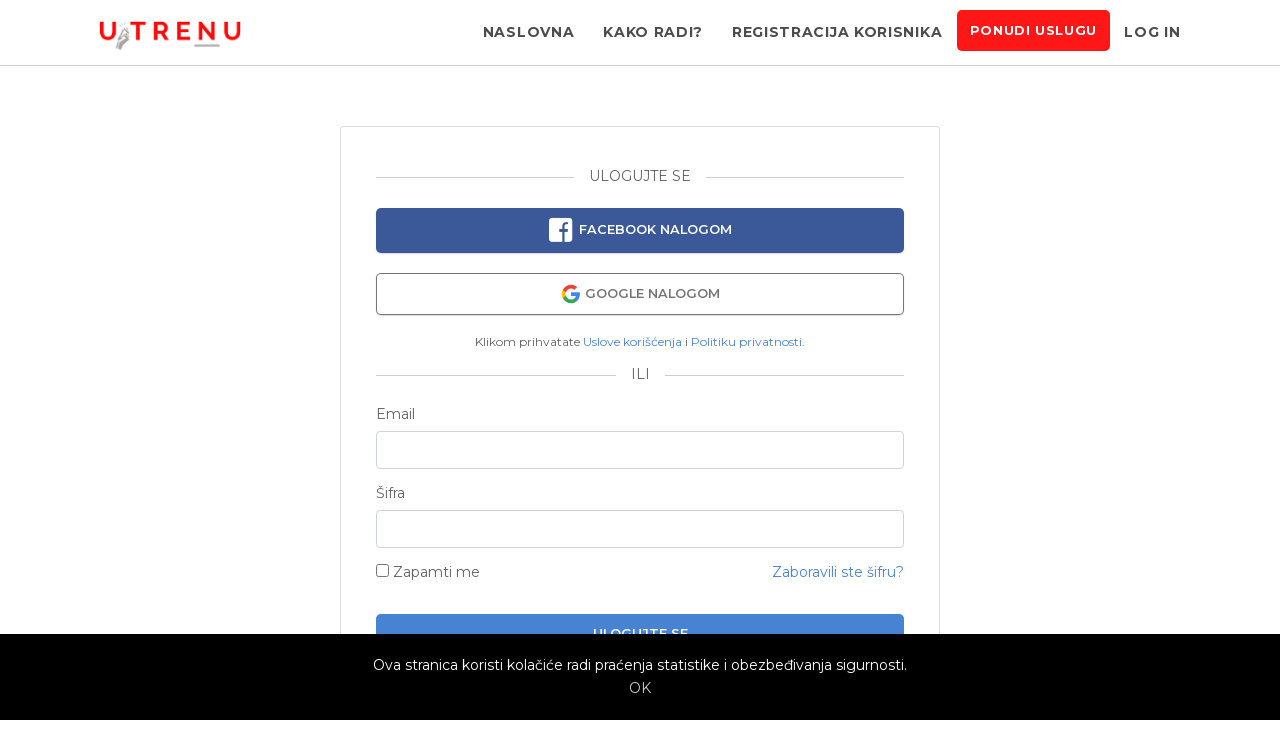

--- FILE ---
content_type: text/html; charset=UTF-8
request_url: https://utrenu.com/users/login/b2c?redirect=%2Fb2c%2Frequests%2Fadd%2F125%2F6%2F2304
body_size: 4195
content:
<!DOCTYPE html>
<html>
<head>
            <!-- Google Tag Manager -->
    <script>(function(w,d,s,l,i){w[l]=w[l]||[];w[l].push({'gtm.start':
    new Date().getTime(),event:'gtm.js'});var f=d.getElementsByTagName(s)[0],
    j=d.createElement(s),dl=l!='dataLayer'?'&l='+l:'';j.async=true;j.src=
    'https://www.googletagmanager.com/gtm.js?id='+i+dl;f.parentNode.insertBefore(j,f);
    })(window,document,'script','dataLayer','GTM-N5N7ZFV');</script>
    <!-- End Google Tag Manager -->
        <meta charset="utf-8"/>            <meta name="viewport" content="width=device-width, initial-scale=1, shrink-to-fit=no">
    <title>Login | utrenu.com</title>
        <link rel="apple-touch-icon" sizes="57x57" href="/apple-icon-57x57.png">
<link rel="apple-touch-icon" sizes="60x60" href="/apple-icon-60x60.png">
<link rel="apple-touch-icon" sizes="72x72" href="/apple-icon-72x72.png">
<link rel="apple-touch-icon" sizes="76x76" href="/apple-icon-76x76.png">
<link rel="apple-touch-icon" sizes="114x114" href="/apple-icon-114x114.png">
<link rel="apple-touch-icon" sizes="120x120" href="/apple-icon-120x120.png">
<link rel="apple-touch-icon" sizes="144x144" href="/apple-icon-144x144.png">
<link rel="apple-touch-icon" sizes="152x152" href="/apple-icon-152x152.png">
<link rel="apple-touch-icon" sizes="180x180" href="/apple-icon-180x180.png">
<link rel="icon" type="image/png" sizes="192x192"  href="/android-icon-192x192.png">
<link rel="icon" type="image/png" sizes="32x32" href="/favicon-32x32.png">
<link rel="icon" type="image/png" sizes="96x96" href="/favicon-96x96.png">
<link rel="icon" type="image/png" sizes="16x16" href="/favicon-16x16.png">
<link rel="manifest" href="/manifest.json">
<meta name="msapplication-TileColor" content="#ffffff">
<meta name="msapplication-TileImage" content="/ms-icon-144x144.png">
<meta name="theme-color" content="#ffffff">    <meta property="og:type" content="website"/>
    <meta property="og:site_name" content="utrenu.com"/>
    <meta property="og:image" content="https://utrenu.com/share_image_2.png"/>
    <meta property="og:image:type" content="image/jpeg"/>
    <meta property="og:url" content="https://utrenu.com" />
    <meta property="og:title" content="Login | utrenu.com" />
    <meta property="og:description" content="Potreban Vam je advokat, profesor klavira ili arhitekta? Pronađite ih na utrenu.com!" />

    <!-- Plugins CSS -->
    <link rel="stylesheet" href="https://use.fontawesome.com/releases/v5.2.0/css/all.css" integrity="sha384-hWVjflwFxL6sNzntih27bfxkr27PmbbK/iSvJ+a4+0owXq79v+lsFkW54bOGbiDQ" crossorigin="anonymous">
    <link rel="stylesheet" href="/css/plugins.css"/>    <link rel="stylesheet" href="/css/style_109.min.css"/>
    <meta name="description" content="Potreban Vam je advokat, profesor klavira ili arhitekta? Pronađite ih na utrenu.com!"/>        <script>var WEBROOT = "/";</script>    <script src="/js/plugins/jquery-3.3.1.min.js"></script>                  
      <!-- Global site tag (gtag.js) - Google Ads: 791970375 -->
    <script async src="https://www.googletagmanager.com/gtag/js?id=AW-791970375"></script>
    <script>
      window.dataLayer = window.dataLayer || [];
      function gtag(){dataLayer.push(arguments);}
      gtag('js', new Date());

      gtag('config', 'AW-791970375');
    </script>
        </head><body>
    <!-- Google Tag Manager (noscript) -->
<noscript><iframe src="https://www.googletagmanager.com/ns.html?id=GTM-N5N7ZFV"
height="0" width="0" style="display:none;visibility:hidden"></iframe></noscript>
<!-- End Google Tag Manager (noscript) --> 
    <nav class="navbar navbar-expand-lg navbar-light bg-faded">
    <div class="container" id="navbar_id">
        <button class="navbar-toggler navbar-toggler-right" style="top: 40px" type="button" data-toggle="collapse" data-target="#navbarNavDropdown" aria-controls="navbarNavDropdown" aria-expanded="false" aria-label="Toggle navigation">
            <span class="navbar-toggler-icon"></span>
        </button>
        <a href="/" class="navbar-brand" title="utrenu.com"><img class="img-fluid" alt="utrenu.com logo" src="/img/home/170x50_logo1.png"></a>        <div style="padding-top: .3125rem ">
        <a href="/registracija-pro" class="nav-link btn btn-outline-warning-flat btn-sm-show" title="Registrujte se">Ponudi uslugu</a>        </div>
        <div  id="navbarNavDropdown" class="navbar-collapse collapse">
            <ul class="navbar-nav ml-auto">
                <li class="nav-item">
                    <a href="/" class="nav-link " title="Naslovna">Naslovna</a>                </li>
                <li class="nav-item">
                    <a href="/kako-sajt-funkcionise" class="nav-link " title="Kako sajt funkcioniše">Kako radi?</a>                </li>
                <li class="nav-item">
                    <a href="/registracija" class="nav-link " title="Ulogujte se">Registracija korisnika</a>                </li>
                <li class="nav-item">
                    <a href="/registracija-pro" class="nav-link btn btn-profile btn-sm-hide" title="Registrujte se">Ponudi uslugu</a>                </li>
                <li class="nav-item">
                    <a href="/login" class="nav-link " title="Ulogujte se">Log in</a>                </li>
            </ul>
        </div>
    </div>
</nav>    
    <div class="layout-accounts">
                <link rel="canonical" href="https://utrenu.com/login" />
<div class="account-wrap pb60 pt60">
<div class="container">
    <div class="account-card">
        <div class="account-content register-form">                           
            <div class="form-body">
                <div class="mb30">
                    <div class="tagline"><span>Ulogujte se</span></div><!-- .tagline -->
                </div>
                
                <div class="alert alert-danger" role="alert" id="cookie-alert" style="display: none">
                    <p class="text-center" ><strong><i class="fa fa-exclamation-triangle"></i> Cookies Upozorenje</strong> </p>
                    <p class="text-center" style="margin-bottom: 0">Cookies nisu omogućeni u vašem internet pretraživaču. Molimo omogućite cookies u podešavanjima internet pretraživača da biste nastavili.</p>
                </div>

                                 
                <form method="post" accept-charset="utf-8" action="/social-auth/login/facebook?redirect=%2Fusers%2Ffinish_registration_social%2Fb2c%3Fredirect%3D%2Fb2c%2Frequests%2Fadd%2F125%2F6%2F2304"><div style="display:none;"><input type="hidden" name="_method" value="POST"/><input type="hidden" name="_csrfToken" autocomplete="off" value="3b9642863b142f70e14c8b1e9fdc0ab497629a210de5440f4f51aee4156ae0329f64f12ef0bcbea5b044e39fd862875795637bf3a4b25378c070f209287bf139"/></div><button class="btn btn-primary facebook form-control mb20" id="fb-login-button" type="submit"><i class="fab fa-facebook-square fa-2x"></i>Facebook nalogom</button></form>                
                <form method="post" accept-charset="utf-8" action="/social-auth/login/google?redirect=%2Fusers%2Ffinish_registration_social%2Fb2c%3Fredirect%3D%2Fb2c%2Frequests%2Fadd%2F125%2F6%2F2304"><div style="display:none;"><input type="hidden" name="_method" value="POST"/><input type="hidden" name="_csrfToken" autocomplete="off" value="3b9642863b142f70e14c8b1e9fdc0ab497629a210de5440f4f51aee4156ae0329f64f12ef0bcbea5b044e39fd862875795637bf3a4b25378c070f209287bf139"/></div><button class="btn btn-primary google form-control mb20" id="google-login-button" type="submit"><img width="20px" alt="Google &quot;G&quot; Logo" src="/512px-Google_Logo.svg.png"/> Google nalogom</button></form>                
                <p class="sign-up-p">Klikom prihvatate <a href="/uslovi-koriscenja" title="Uslovi korišćenja">Uslove korišćenja</a> i <a href="/politika-privatnosti" title="Politika privatnosti">Politiku privatnosti</a>.</p> 
                
                <div class="pt10 mb30">
                    <div class="tagline"><span>ili</span></div><!-- .tagline -->
                </div>
                <form method="post" accept-charset="utf-8" id="form-validation" novalidate="novalidate" action="/users/login/b2c?redirect=%2Fb2c%2Frequests%2Fadd%2F125%2F6%2F2304"><div style="display:none;"><input type="hidden" name="_method" value="POST"/><input type="hidden" name="_csrfToken" autocomplete="off" value="3b9642863b142f70e14c8b1e9fdc0ab497629a210de5440f4f51aee4156ae0329f64f12ef0bcbea5b044e39fd862875795637bf3a4b25378c070f209287bf139"/></div>                <div class="row">
                    <div class="col-md-12">
                        <div class="form-group">
                            <label for="email">Email</label>                            
                            <div class="input email"><input type="email" name="email" class="form-control" required="required" id="email"/></div>                      
                        </div>                
                        <div class="form-group">
                            <label for="password">Šifra</label>                            
                            <div class="input password"><input type="password" name="password" class="form-control" required="required" id="password"/></div>                                                     
                        </div>                     
                    </div>
                </div>
                <div class="row">
                    <div class="col-md-6">                         
                        <div class="input checkbox"><input type="hidden" name="rememberMe" value="0"/><label for="rememberme"><input type="checkbox" name="rememberMe" value="1" id="rememberme"> Zapamti me</label></div>                    </div>
                    <div class="col-md-6 text-right">
                        <a href="/reset-sifre" title="Zaboravili ste šifru?">Zaboravili ste šifru?</a>                    </div>
                </div>
                <div class="form-footer">            
                    <button name="continue" id="login-button" class="btn btn-primary form-control" title="Ulogujte se" type="submit">Ulogujte se</button>            
                </div> 
                </form> 
            </div>                                   
        </div>
    </div>
    <div class="account-card pt20">
        <div class="account-content register-form">                           
            <div class="form-body"> 
                <div class="mb30">
                    <div class="tagline"><span>Nemate nalog?</span></div><!-- .tagline -->
                </div>
                <div class='text-center'>
                                        <a href="/registracija" class="btn btn-outline-primary-flat form-control" title="Prijavite se ovde">Prijavite se ovde</a>   
                                    </div>
            </div>                                   
        </div>
    </div>
</div>
</div>

<script>
$(document).ready(function() {
if (!navigator.cookieEnabled) {
    $("#login-button").prop("disabled",true);
    $("#fb-login-button").prop("disabled",true);
    $("#google-login-button").prop("disabled",true);
    $("#cookie-alert").show();
}

});
</script>
    </div>
    <footer class="footer footer-light pt50 pb30">
      <div class="container">
                  <div class="row justify-content-around ml-auto mr-auto">
            <div class="col-lg-3 col-md-6 col-sm-6 mb40">
                <h3>O nama</h3>
                <p>Utrenu.com je nastao u želji da spoji potrošače kojima je potrebna pomoć i kvalifikovane profesionalce koji mogu da pruže uslugu. Potrošači biraju ponudu profesionalca koja im najviše odgovara.</p>
            </div>
            <div class="col-lg-2 col-md-6 col-sm-6 mb40">
                <h3>Brzi linkovi</h3>
                <ul class="list-unstyled footer-list-item">
                                        <li>
                        <a href="/kako-sajt-funkcionise-pro" title="Kako sajt funkcioniše">Kako sajt funkcioniše za profesionalce?</a>                                           
                    </li>
                     
                    <li>
                                                
                        <a href="/opis-kategorija" title="Opis kategorija">Opis kategorija</a>                                            
                                                
                    </li>                                         
                                        <li>
                        <a href="/faqs" title="FAQS">FAQS</a>                    </li>
                    <li>
                        <a href="/blog" title="Blog">Blog</a>                    </li>
                    <li>
                        <a href="/uslovi-koriscenja" title="Uslovi korišćenja">Uslovi korišćenja</a>                                                                                              
                    </li>
                     <li>
                        <a href="/politika-privatnosti" title="Politika privatnosti">Politika privatnosti</a>                        
                    </li>
                </ul>
            </div>
            <div class="col-lg-2 col-md-6 col-sm-6 mb40">
                <h3>Marketing</h3>
                <ul class="list-unstyled footer-list-item">                            
                    <li>
                        <a href="/baneri" title="Baneri">Baneri</a>                        
                    </li>                            
                </ul>
            </div>
            <div class="col-lg-3 col-md-6 col-sm-6 mb40">
                <h3>Kontaktirajte nas</h3>
                <ul class="list-unstyled contact-list-item">                            
                    <li>
                        <i class="far fa-envelope"></i>
                        support@utrenu.com
                    </li>                            
                </ul>                
                <h3 class="pt20">Pronađite nas</h3>
                <ul class="list-unstyled contact-list-item list-inline"> 
                                        <li class="list-inline-item">
                        <a href="https://www.facebook.com/utrenusrbija/" target="_blank" title="utrenu.com Facebook link" rel="nofollow">
                            <i class="fab fa-facebook-f facebook"></i>
                        </a>
                    </li>
                                                            <li class="list-inline-item">
                        <a href="https://www.twitter.com/utrenu" target="_blank" title="utrenu.com Twitter link" rel="nofollow">
                            <i class="fab fa-twitter twitter"></i>
                        </a>
                    </li>
                                                            <li class="list-inline-item">
                        <a href="https://www.instagram.com/utrenusrbija/" target="_blank" title="utrenu.com Instagram link" rel="nofollow">
                            <i class="fab fa-instagram instagram"></i>
                        </a>
                    </li> 
                                    </ul>
                                <a href='https://play.google.com/store/apps/details?id=com.utrenu.utrenu' target="_blank" style="margin-left: -10px" rel="nofollow">
                    <img alt='utrenu.com Android Aplikacija' src='/google-play-badge.png' width="200"/>
                </a>  
                              
            </div>
        </div>                    
          <div class="row">
    <div class="col-lg-6  ml-auto mr-auto text-center">
        <p>&copy; Copyright 2026 utrenu.com</p>
    </div>
</div>      </div>
    </footer>
    <script src="/js/plugins_01.js"></script><script src="/js/plugins/jquery.validate.min.js"></script><script src="/js/initialization/validation_03.init.js"></script><script src="/js/localization/messages_sr_lat.js"></script><script src="/js/main_02.js"></script><script src="/js/initialization/carousel.init.js"></script><script>
(function() {
    if (!localStorage.getItem('cookieconsent')) {
            document.body.innerHTML += '\
            <div class="cookieconsent" style="position:fixed;padding:20px;left:0;bottom:0;background-color:#000;color:#FFF;text-align:center;width:100%;z-index:99999;">\
                    Ova stranica koristi kolačiće radi praćenja statistike i obezbeđivanja sigurnosti. \
                    <p style="margin-bottom:0"><a href="#" style="color:#CCCCCC;">OK</a></p>\
            </div>\
            ';
            document.querySelector('.cookieconsent a').onclick = function(e) {
                    e.preventDefault();
                    document.querySelector('.cookieconsent').style.display = 'none';
                    localStorage.setItem('cookieconsent', true);
            };
    }
})();
</script>    
</body>
</html>


--- FILE ---
content_type: text/css
request_url: https://utrenu.com/css/style_109.min.css
body_size: 13302
content:
@import url(https://fonts.googleapis.com/css2?family=Montserrat:ital,wght@0,300;0,400;0,500;0,600;0,700;0,800;1,300;1,400&display=swap);.footer-sticky body,body,html,html.footer-sticky{height:100%}body{color:#777;font-weight:400;letter-spacing:0;font-family:Montserrat,sans-serif;font-size:14px;line-height:1.65714286em;-webkit-font-smoothing:antialiased;-moz-osx-font-smoothing:grayscale}button,input,optgroup,select,textarea{font-family:Montserrat,sans-serif}button:focus{outline:0!important}.btn,.simple-hover img,a,button{transition:all .3s;-webkit-transition:all .3s}a{color:#4782d3;text-decoration:none}a:focus,a:hover{text-decoration:none;outline:0!important;color:#666}.h1,.h2,.h3,.h4,.h5,.h6,h1,h2,h3,h4,h5,h6{font-family:Montserrat,sans-serif;color:#252525;font-weight:700;font-variant-ligatures:common-ligatures;margin-top:0;letter-spacing:-.2px;line-height:1.3}.h1,h1{font-size:36px}.h2,h2{font-size:30px}.h3,h3{font-size:26px}.h4,h4{font-size:18px}.h5,h5{font-size:16px}.h6,h6{font-size:14px}.lead{font-size:1.35714286em;line-height:1.68421053em;font-weight:400}@media all and (max-width:767px){.h1,h1{font-size:2.35714286em;line-height:1.36363636em}.h2,h2{font-size:1.78571429em;line-height:1.5em}.h3,h3{font-size:1.35714286em;line-height:1.85714286em}.lead{font-size:1.35714286em;line-height:1.36842105em}}.blockquote-reverse{padding:10px 15px}.tritary-font{font-family:"Droid Serif",serif;font-weight:400;font-style:italic}.base-font{font-family:Montserrat,sans-serif;font-weight:300}.font300{font-weight:300!important}.font400{font-weight:400!important}.font700{font-weight:700!important}small{font-size:65%}.label{display:inline-blcok;padding:2px 5px;font-size:13px}.label.label-default{background:#eee}.label.label-success{background:#5cb85c;color:#fff}.bg-faded{background-color:rgba(71,130,211,.03)}.badge-round{width:50px;height:50px;border-radius:50%!important;font-weight:400;background-color:#ff1616!important;position:absolute!important;top:25px!important;right:30px!important;font-size:14px!important}.badge{border-radius:0;font-weight:400}.badge-default{background-color:#f8f8f8!important;color:#888}.badge-danger{background-color:#dc3545!important;color:#dc3545}.badge-primary{background:#4782d3!important}.badge-info{background-color:#5bc0de!important;color:#5bc0de}.badge-online{background-color:#5cb85c!important}.badge-away{background-color:#f0ad4e!important}.bg-primary{background:#4782d3!important;border-color:#4782d3}.bg-success{background:#5cb85c!important;border-color:#5cb85c}.bg-warning{background:#f0ad4e;border-color:#f0ad4e}.bg-info{background-color:#5bc0de;border-color:#5bc0de}.bg-danger{background-color:#c9302c;border-color:#c9302c}.bg-dark{border-color:#141414!important;background-color:#141414!important}.bg-white{background:#fff}.text-primary{color:#4782d3!important}.text-danger{color:#c9302c!important}.text-success{color:#5cb85c!important}.text-warning{color:#f0ad4e!important}.text-info{color:#5bc0de!important}.text-white{color:#fff!important}.text-dark{color:#222!important}.text-white-gray{color:rgba(255,255,255,.8)!important}.border-round{border-radius:6px;-webkit-border-radius:6px}.pos-relative{position:relative}.lead{font-weight:400;color:#888}b,strong{font-weight:700}.fWidth{width:100%!important}.oHidden{overflow:hidden!important}b,strong{font-weight:700}.pt0{padding-top:0!important}.pt10{padding-top:10px!important}.pt20{padding-top:20px!important}.pt30{padding-top:30px!important}.pt40{padding-top:40px!important}.pt50{padding-top:50px!important}.pt60{padding-top:60px!important}.pt70{padding-top:70px!important}.pt80{padding-top:80px!important}.pt90{padding-top:90px!important}.pt100{padding-top:100px!important}.pb0{padding-bottom:0!important}.pb10{padding-bottom:10px!important}.pb15{padding-bottom:15px!important}.pb20{padding-bottom:20px!important}.pb30{padding-bottom:30px!important}.pb40{padding-bottom:40px!important}.pb50{padding-bottom:50px!important}.pb60{padding-bottom:60px!important}.pb70{padding-bottom:70px!important}.pb80{padding-bottom:80px!important}.pb90{padding-bottom:90px!important}.pb100{padding-bottom:100px!important}.mb0{margin-bottom:0!important}.mb5{margin-bottom:5px!important}.mb10{margin-bottom:10px!important}.mb20{margin-bottom:20px!important}.mb30{margin-bottom:30px!important}.mb40{margin-bottom:40px!important}.mb50{margin-bottom:50px!important}.mb60{margin-bottom:60px!important}.mb70{margin-bottom:70px!important}.mb80{margin-bottom:80px!important}.mb90{margin-bottom:90px!important}.mb100{margin-bottom:100px!important}.mt5{margin-top:5px!important}.mt30{margin-top:30px!important}.bg-default{background-color:rgba(71,130,211,.1)!important}.bg-gray{background-color:#fbfbfb}.border0-hor{border-left:0!important;border-right:0!important}.back-to-top{position:fixed;display:block;width:50px;height:50px;border-radius:5px;-webkit-border-radius:5px;bottom:10px;right:10px;background:#eee;color:#333;line-height:50px;opacity:0;visibility:hidden;z-index:9;-webkit-transition:-webkit-transform .2s ease-out;-moz-transition:-moz-transform .2s ease-out;transition:transform .2s ease-out;transform:translate3d(0,15px,0);-webkit-transform:translate3d(0,15px,0)}.back-to-top i{display:block;font-size:25px;line-height:50px;text-align:center}.back-to-top:focus,.back-to-top:hover{color:#4782d3}.back-to-top.show{opacity:1;visibility:visible;transform:translate3d(0,0,0);-webkit-transform:translate3d(0,0,0)}.photo-margin{margin-top:25px}.loader,.loader:after,.loader:before{border-radius:50%;width:2.5em;height:2.5em;-webkit-animation-fill-mode:both;animation-fill-mode:both;-webkit-animation:load7 1.8s infinite ease-in-out;animation:load7 1.8s infinite ease-in-out}.no-margin{margin:0!important}.no-padding{padding:0!important}@media (min-width:992px){.table-responsive{display:table}}.bg1{background:url(../images/bg2.jpg) no-repeat}.col-grid{padding:10px 15px;background:#eee;border:1px solid #fff}.list-icon li{position:relative;padding-left:23px;margin-top:5px;display:block;font-family:Montserrat,sans-serif}.list-icon li:before{content:"\e64c";font-family:themify;position:absolute;left:0;top:0;color:#4782d3}.icon-examples .icon-box{font-size:14px;font-weight:300}.icon-examples .icon-box span:before{margin-right:15px;font-size:25px;width:40px;display:inline-block;vertical-align:middle;text-align:center}.contact-lead{color:rgba(255,255,255,.9);font-size:20px;font-weight:300}.contact-lead small{font-size:50%;text-transform:uppercase;color:rgba(255,255,255,.3)}.parallax-overlay{position:relative;overflow:hidden}.parallax-overlay:before{content:"";width:100%;height:100%;left:0;top:0;position:absolute;background:rgba(0,0,0,.4)}.color-overlay:before{background:rgba(71,130,211,.8)}.form-control:focus{box-shadow:none}a.form-control,button.form-control{height:auto}#preloader{position:fixed;top:0;left:0;right:0;bottom:0;background-color:#fff;z-index:99999}#preloader-inner{position:absolute;left:50%;top:50%;font-size:5px;width:5em;height:5em;margin:-25px 0 0 -25px;text-indent:-9999em;border-top:.5em solid #4782d3;border-right:.5em solid rgba(245,245,245,.5);border-bottom:.5em solid rgba(245,245,245,.5);border-left:.5em solid rgba(245,245,245,.5);-webkit-transform:translateZ(0);-ms-transform:translateZ(0);transform:translateZ(0);-webkit-animation:load8 1.1s infinite linear;animation:load8 1.1s infinite linear}#preloader-inner,#preloader-inner:after{border-radius:50%;width:10em;height:10em}@-webkit-keyframes load8{0%{-webkit-transform:rotate(0);transform:rotate(0)}100%{-webkit-transform:rotate(360deg);transform:rotate(360deg)}}@keyframes load8{0%{-webkit-transform:rotate(0);transform:rotate(0)}100%{-webkit-transform:rotate(360deg);transform:rotate(360deg)}}.form-control-lg,.input-group-lg>.form-control,.input-group-lg>.input-group-addon,.input-group-lg>.input-group-btn>.btn{font-size:.8rem}.facebook i{vertical-align:middle;margin-right:8px}.btn{overflow:hidden;position:relative;z-index:1;border-radius:5px;cursor:pointer;font-weight:600;letter-spacing:0;font-size:.8rem;font-family:Montserrat,sans-serif;padding:10px 12px 10px!important;text-transform:uppercase;vertical-align:middle}.btn i{display:inline-block}.btn.btn-rounded{border-radius:100px}.btn:before{content:"";position:absolute;left:0;top:0;width:0%;height:100%;z-index:-1;transition:all .3s}.btn:focus,.btn:hover{box-shadow:none;outline:0!important}.btn:focus:before,.btn:hover:before{transition:all .3s;z-index:-1}.btn.btn-link{border:0;padding:0!important}.btn.btn-sm{padding:9px 20px 9px!important;font-size:.75rem}.btn.btn-lg{padding:15px 40px 15px!important;font-size:.8rem!important}.btn.btn-link{color:#4782d3;overflow:hidden;text-transform:uppercase}.btn.btn-link:after{font-family:'Font Awesome 5 Free';content:"\f101";margin-left:5px;position:relative;top:0;font-size:10px;transition:all .3s;-webkit-transition:all .3s}.btn.btn-link:hover{text-decoration:none}.btn.btn-link:hover:after{margin-top:-100px}.btn.btn-secondary{color:#fff!important}.btn.btn-secondary:hover{color:#fff}.btn-white{background-color:#fff;color:#333}.btn-white-outline{border:2px solid #fff;background-color:transparent;color:#fff}.btn-white-outline:focus,.btn-white-outline:hover{color:#333;border-color:#fff}.btn-white-outline:focus:before,.btn-white-outline:hover:before{width:100%;background-color:#fff}.btn-outline-primary{border:2px solid #4782d3;background-color:transparent;color:#4782d3!important}.btn-outline-primary:active,.btn-outline-primary:focus,.btn-outline-primary:hover{color:#fff!important;border-color:#4782d3;background-color:transparent}.btn-outline-primary:active:before,.btn-outline-primary:focus:before,.btn-outline-primary:hover:before{width:100%;background-color:#4782d3}.btn-outline-primary-flat{border:2px solid #4782d3;background-color:transparent;color:#4782d3!important}.btn-outline-info{border:2px solid #5bc0de;background-color:transparent;color:#5bc0de}.btn-outline-info:active,.btn-outline-info:focus,.btn-outline-info:hover{color:#fff;border-color:#5bc0de;background-color:transparent}.btn-outline-info:active:before,.btn-outline-info:focus:before,.btn-outline-info:hover:before{width:100%;background-color:#5bc0de}.btn-outline-info{border:2px solid #5bc0de;background-color:transparent;color:#5bc0de}.btn-outline-info:active,.btn-outline-info:focus,.btn-outline-info:hover{color:#fff;border-color:#5bc0de;background-color:transparent}.btn-outline-info:active:before,.btn-outline-info:focus:before,.btn-outline-info:hover:before{width:100%;background-color:#5bc0de}.btn-outline-success{border:2px solid #5cb85c;background-color:transparent;color:#5cb85c}.btn-outline-success:active,.btn-outline-success:focus,.btn-outline-success:hover{color:#fff;border-color:#5cb85c;background-color:transparent}.btn-outline-success:active:before,.btn-outline-success:focus:before,.btn-outline-success:hover:before{width:100%;background-color:#5cb85c}.btn-outline-danger{border:2px solid #c9302c;background-color:transparent;color:#c9302c}.btn-outline-danger:active,.btn-outline-danger:focus,.btn-outline-danger:hover{color:#fff;border-color:#c9302c;background-color:transparent}.btn-outline-danger:active:before,.btn-outline-danger:focus:before,.btn-outline-danger:hover:before{width:100%;background-color:#c9302c}.btn-outline-warning{border:2px solid #f0ad4e;background-color:transparent;color:#f0ad4e}.btn-outline-warning:active,.btn-outline-warning:focus,.btn-outline-warning:hover{color:#fff;border-color:#f0ad4e;background-color:transparent}.btn-outline-warning:active:before,.btn-outline-warning:focus:before,.btn-outline-warning:hover:before{width:100%;background-color:#f0ad4e}.btn-outline-warning-flat{border:2px solid #ff1616;background-color:transparent;color:#ff1616!important}.btn-outline-warning-flat:active,.btn-outline-warning-flat:focus{border-color:#d20000;background-color:transparent}.btn-outline-secondary{border:2px solid #ccc;background-color:transparent;color:#ccc}.btn-outline-secondary:active,.btn-outline-secondary:focus,.btn-outline-secondary:hover{color:#fff;border-color:#ccc;background-color:transparent}.btn-outline-secondary:active:before,.btn-outline-secondary:focus:before,.btn-outline-secondary:hover:before{width:100%;background-color:#ccc}.btn-secondary.disabled,.btn-secondary:disabled{background-color:#727b84}.btn-danger,.btn-dark,.btn-info,.btn-primary,.btn-secondary,.btn-success,.btn-warning,.btn-white{box-shadow:0 .05em .1em rgba(0,0,0,.18);border:0}.btn-danger:hover,.btn-dark:hover,.btn-info:hover,.btn-primary:hover,.btn-secondary:hover,.btn-success:hover,.btn-warning:hover,.btn-white:hover{border:0;box-shadow:0 .05em 1em rgba(0,0,0,.18)}.btn-danger:focus,.btn-dark:focus,.btn-info:focus,.btn-success:focus,.btn-warning:focus,.btn-white:focus{color:#fff}.btn-danger:active,.btn-dark:active,.btn-info:active,.btn-success:active,.btn-warning:active,.btn-white:active{color:#fff}.btn-secondary{background:#727b84;box-shadow:none}.btn-secondary:active,.btn-secondary:focus,.btn-secondary:hover,.btn-secondary:hover span{border:0;color:#fff;background-color:#727b84;box-shadow:none}.btn-primary{background:#4782d3;color:#fff}.btn-primary:active,.btn-primary:focus,.btn-primary:hover{background:#4782d3;color:#fff}.btn-primary:not([disabled]):not(.disabled).active,.btn-primary:not([disabled]):not(.disabled):active,.show>.btn-primary.dropdown-toggle{color:#fff;background-color:#0062cc;border-color:#005cbf;box-shadow:0 0 0 .2rem rgba(0,123,255,.5)}.btn-warning{background:#ff1616;color:#fff}.btn-warning:active,.btn-warning:focus,.btn-warning:hover{background:#ff1616;color:#fff}.btn-warning:not([disabled]):not(.disabled).active,.btn-warning:not([disabled]):not(.disabled):active,.show>.btn-warning.dropdown-toggle{color:#fff;border-color:#b80000;background-color:#ff1616}.btn-warning:not(:disabled):not(.disabled).active:focus,.btn-warning:not(:disabled):not(.disabled):active:focus,.show>.btn-warning.dropdown-toggle:focus{box-shadow:0 0 0 .2rem rgba(210,0,0,.5)}.btn-circle{width:80px;height:80px;border-radius:50%;line-height:80px;text-align:center}.btn-circle i{display:block;line-height:80px;margin:0 auto;font-size:35px}.btn-circle .btn-danger i,.btn-circle .btn-info i,.btn-circle .btn-primary i,.btn-circle .btn-success i,.btn-circle .btn-warning i{color:#fff}.btn-dark{background:#141414;color:#fff}.btn-dark:active,.btn-dark:focus,.btn-dark:hover{background:#141414;color:#fff}.icon-sm-rounded{width:32px;height:32px;line-height:32px;display:inline-block!important;text-align:center;border-radius:50%;background:#4782d3;color:#fff}.navbar>.container{position:relative}.navbar-light.bg-faded{background:#fff;border-bottom:0}.navbar-light .navbar-nav .nav-link{color:rgba(0,0,0,.7)}.navbar-nav>li>.nav-link{font-weight:700;letter-spacing:.05em;text-transform:uppercase;font-family:Montserrat,sans-serif}.navbar-nav>li>.nav-link-main{font-size:.95rem}.navbar-nav>li .navbar-light .navbar-nav .nav-link:focus,.navbar-nav>li .navbar-light .navbar-nav .nav-link:hover{color:#4782d3}.navbar-nav>li.dropdown-full-width{position:static}.navbar-light .navbar-nav .active>.nav-link,.navbar-light .navbar-nav .nav-link.active,.navbar-light .navbar-nav .nav-link.open,.navbar-light .navbar-nav .open>.nav-link{color:#4782d3}.navbar-toggler-right{position:absolute;right:0;top:0;padding-right:0!important}.single-navbar .navbar-toggler-right{right:0}.navbar-toggler{border:0!important}.navbar-inverse .navbar-right-elements .list-inline>li>a{color:rgba(255,255,255,.5)}.navbar-inverse .navbar-nav .nav-link:focus,.navbar-inverse .navbar-nav .nav-link:hover,.navbar-inverse .navbar-right-elements .list-inline>li>a:hover{color:rgba(255,255,255,.75)}.navbar-right-elements{float:none!important;position:absolute;top:28px;right:15px}.navbar-right-elements .list-inline{margin-bottom:0}.navbar-right-elements .list-inline>li>a{color:#999;padding:.3rem .3rem;display:block;position:relative;top:-2px}.navbar-right-elements .list-inline>li>a i{display:block}.navbar-right-elements .list-inline>li>a .badge{position:absolute;top:-10px;right:-5px;font-weight:300;font-size:11px;padding:0;width:18px;height:18px;line-height:18px;border-radius:50%;-webkit-border-radius:50%}.card-body .badge,.card-header .badge,.nav-item>a .badge{position:relative;top:-10px;right:-2px;font-size:11px;font-weight:600;padding:0 3px;color:#fff;background-color:#f1f3f6;min-width:18px;min-height:18px;display:-ms-inline-flex;display:-ms-inline-flexbox;display:inline-flex;-ms-flex-align:center;align-items:center;-ms-flex-pack:center;justify-content:center;text-align:center;line-height:18px;border-radius:.25rem;-webkit-border-radius:.25rem}.navbar .badge{position:absolute;top:20px;right:5px;font-size:11px;font-weight:600;padding:0 3px;color:#fff;background-color:#f1f3f6;min-width:18px;min-height:18px;display:-ms-inline-flex;display:-ms-inline-flexbox;display:inline-flex;-ms-flex-align:center;align-items:center;-ms-flex-pack:center;justify-content:center;text-align:center;line-height:18px;border-radius:.25rem;-webkit-border-radius:.25rem}.badge-apsolut-pos{position:absolute!important;top:4px!important;right:4px!important}.online-status{position:relative;bottom:-20px;right:25px;font-size:11px;font-weight:600;padding:0 3px;color:#fff;background-color:#f1f3f6;min-width:12px;min-height:12px;margin-right:-16px;display:-ms-inline-flex;display:-ms-inline-flexbox;display:inline-flex;-ms-flex-align:center;align-items:center;-ms-flex-pack:center;justify-content:center;text-align:center;line-height:18px;border-radius:.5rem;-webkit-border-radius:.5rem}.online-status-small{position:relative;bottom:2px;font-size:11px;font-weight:600;padding:0 3px;color:#fff;background-color:#f1f3f6;min-width:8px;min-height:8px;display:-ms-inline-flex;display:-ms-inline-flexbox;display:inline-flex;-ms-flex-align:center;align-items:center;-ms-flex-pack:center;justify-content:center;text-align:center;line-height:18px;border-radius:.5rem;-webkit-border-radius:.5rem}.search-inline{width:100%;left:0;padding-left:15px;padding-right:15px;top:0;height:100%;position:absolute;opacity:0;visibility:hidden;background-color:#fff;z-index:9}.search-inline.search-visible{opacity:1;visibility:visible;animation:fadeInDown .3s ease-out forwards}.search-inline button[type=submit]{position:absolute;right:52px;top:0;background-color:transparent;border:0;top:0;right:80px;padding:0;cursor:pointer;width:80px;height:100%;background:#222;color:#fff}.search-inline .form-control{border:0;padding-left:0;font-size:2rem;position:absolute;left:1%;top:0;height:100%;width:99%;font-family:Montserrat,sans-serif;font-weight:700}.search-inline .search-close{position:absolute;top:0;right:0;color:#999;width:80px;height:100%;text-align:center;display:table}.search-inline .search-close i{display:table-cell;vertical-align:middle}.navbar-brand{position:relative;max-width:170px}@media (min-width:992px){.navbar{padding:0 1rem}.navbar-brand{padding-left:.9rem;padding-right:.9rem}.navbar-light.navbar-transparent .navbar-brand{top:5px}li.nav-item.nav-button{position:relative;top:13px}.navbar-expand-lg .navbar-nav .nav-link{padding-right:.9rem;padding-left:.9rem;padding-top:1.3rem;padding-bottom:1.3rem}.navbar-nav{margin-right:0}.navbar-nav{margin-right:0}.single-navbar .navbar-nav{margin-right:0}.navbar.navbar-transparent{position:absolute;width:100%;left:0;top:0;z-index:99}.navbar.navbar-transparent.navbar-light.bg-faded{background:0 0;border:0}.navbar.navbar-transparent.navbar-light.bg-faded .nav-link{color:rgba(255,255,255,.7)}.navbar.navbar-transparent.navbar-light.bg-faded .nav-link:hover{color:#fff}.navbar.navbar-transparent.navbar-light.bg-faded .active .nav-link,.navbar.navbar-transparent.navbar-light.bg-faded .show .nav-link{color:#fff}.navbar.navbar-transparent.navbar-light.bg-faded.navbar-semi-transparent{background-color:rgba(255,255,255,.1)}.navbar.navbar-transparent.navbar-dark.bg-dark{background:0 0!important;border:0}.navbar.navbar-transparent.navbar-dark.bg-dark .nav-link,.navbar.navbar-transparent.navbar-dark.bg-dark .navbar-right-elements .list-inline>li>a{color:rgba(0,0,0,.7)}.navbar.navbar-transparent.navbar-dark.bg-dark .nav-link:hover,.navbar.navbar-transparent.navbar-dark.bg-dark .navbar-right-elements .list-inline>li>a:hover{color:#4782d3}.navbar.navbar-transparent.navbar-dark.bg-dark .nav-item .nav-link.active,.navbar.navbar-transparent.navbar-dark.bg-dark .nav-item.active .nav-link{color:#4782d3!important}.navbar.navbar-transparent .dropdown-menu{border-top-color:#4782d3}.navbar.navbar-transparent .search-inline .form-control{padding-left:.75rem}.navbar.navbar-transparent .navbar-right-elements .list-inline>li>a{color:rgba(255,255,255,.7)}.navbar.navbar-transparent .navbar-right-elements .list-inline>li>a:hover{color:#fff}.navbar.navbar-transparent.nav-sticky.nav-stick-top .active .nav-link,.navbar.navbar-transparent.nav-sticky.nav-stick-top .nav-item.show .nav-link{color:#4782d3!important}.navbar.navbar-transparent.nav-sticky .navbar-brand .logo{position:absolute;top:-10px}.navbar.navbar-transparent.nav-sticky .navbar-brand .logo.logo-dark{opacity:0}.navbar.navbar-transparent.nav-sticky.nav-stick-top{width:100%;position:fixed;top:0;left:0;z-index:999}.navbar.navbar-transparent.nav-sticky.nav-stick-top.navbar-light.bg-faded{background-color:#fff;box-shadow:0 0 20px rgba(0,0,0,.1);animation:fadeInDown .3s ease-out forwards}.navbar.navbar-transparent.nav-sticky.nav-stick-top.navbar-light.bg-faded .navbar-brand .logo.logo-dark{opacity:1}.navbar.navbar-transparent.nav-sticky.nav-stick-top.navbar-light.bg-faded .navbar-brand .logo.logo-light{opacity:0}.navbar.navbar-transparent.nav-sticky.nav-stick-top.navbar-light.bg-faded .nav-item .nav-link,.navbar.navbar-transparent.nav-sticky.nav-stick-top.navbar-light.bg-faded .navbar-right-elements .list-inline>li>a{color:rgba(0,0,0,.7)}.navbar.navbar-transparent.nav-sticky.nav-stick-top.navbar-dark.bg-dark{background-color:#292b2c!important;box-shadow:0 0 20px rgba(0,0,0,.1);animation:fadeInDown .3s ease-out forwards}.navbar.navbar-transparent.nav-sticky.nav-stick-top.navbar-dark.bg-dark .nav-item .nav-link,.navbar.navbar-transparent.nav-sticky.nav-stick-top.navbar-dark.bg-dark .navbar-right-elements .list-inline>li>a{color:rgba(255,255,255,.7)}.navbar.navbar-transparent.nav-sticky.nav-stick-top.navbar-dark.bg-dark .navbar-brand .logo.logo-dark{opacity:1}.navbar.navbar-transparent.nav-sticky.nav-stick-top.navbar-dark.bg-dark .navbar-brand .logo.logo-light{opacity:0}.navbar.navbar-transparent.nav-sticky.nav-stick-top.navbar-dark.bg-dark .nav-item.active .nav-link{color:#4782d3!important}.navbar.navbar-transparent.nav-sticky.nav-stick-top.navbar-dark.bg-dark .navbar-brand{top:5px}.navbar.navbar-transparent.nav-sticky.nav-stick-top .active .nav-link,.navbar.navbar-transparent.nav-sticky.nav-stick-top .show .nav-link{color:#4782d3}.nav-sticky-top.navbar-light.bg-faded{box-shadow:0 0 20px rgba(0,0,0,.1)}.nav-sticky-top.navbar-light.bg-faded .navbar-brand{top:0}.navbar-light.navbar-transparent-light{position:absolute;left:0;top:0;width:100%;z-index:999;background-color:transparent}.nav-logo-center .navbar-brand{position:absolute;left:50%;margin-left:-66px;top:33px!important}.nav-sticky-top{z-index:9999!important}}.navbar-seconday{padding:.4rem 0}.navbar-seconday .nav-link{text-transform:uppercase;color:#666;font-weight:700;font-family:Montserrat,sans-serif;padding:1rem 1rem}.navbar-seconday.nav-stick-top{position:fixed;left:0;top:0;width:100%;z-index:99}.navbar-seconday ul li a.nav-link.active{color:#4782d3}.show>.dropdown-menu{display:block}.dropdown-menu{border:0;border-top-left-radius:0;border-top-right-radius:0;background-color:#fff;box-shadow:0 0 20px rgba(0,0,0,.1)}.dropdown-menu .dropdown-item{font-size:13px}.dropdown-menu .dropdown-item a{color:#999}.dropdown-item.active,.dropdown-item:active{background-color:#f5f5f5;color:#999}@media (min-width:992px){.dropdown-menu,.dropdown-submenu .dropdown-menu{display:block;opacity:0;visibility:hidden;z-index:1;-moz-transform:translateY(8px);-o-transform:translateY(8px);-ms-transform:translateY(8px);-webkit-transform:translateY(8px);transform:translateY(8px);-webkit-transition:all .3s;-moz-transition:all .3s;-ms-transition:all .3s;-o-transition:all .3s;transition:all .3s}.dropdown-submenu:hover>.dropdown-menu,.show>.dropdown-menu{opacity:1;visibility:visible;z-index:1000;-moz-transform:none;-o-transform:none;-ms-transform:none;-webkit-transform:none;transform:none}.dropdown-menu{margin-top:0}}.dropdown-toggle:after{display:none}.notification-dropdown{min-width:310px;padding:15px}.notification-dropdown li.notification-header{padding:10px 15px;border-bottom:1px solid #ddd;font-size:13px;font-weight:700}.notification-dropdown li.notify-item{padding:10px 15px}.notification-dropdown li.notify-item:hover{background-color:#f7f7f9}.notify-thumb{width:40px;height:40px;overflow:hidden;line-height:40px;text-align:center;float:left;margin-right:10px;border-radius:50%}.notify-content{overflow:hidden}.notify-content a{color:#333;font-weight:400;font-size:13px;display:block;line-height:22px;margin-bottom:5px}.notify-content a span{font-size:10px;color:#999;font-weight:400}.notify-content a:hover{color:#0073ff}.notify-content p{margin:0;font-size:13px;line-height:18px;color:#aeaeae}.user-item{vertical-align:middle}.user-item .icon-circle{width:auto}.user-item>a{vertical-align:middle;color:#777}.user-item>a .img-fluid{display:inline-block;margin-right:5px;width:34px;vertical-align:middle;position:relative;top:0;border:1px solid #eee}.user-item .dropdown-item a{padding:4px .6rem;color:inherit;display:block;font-size:14px}.user-item .dropdown-item a>i{display:inline-block;margin-right:8px}.user-item .dropdown-item a:hover{color:inherit}.breadcrumb{background:0 0;padding:0;float:right}.breadcrumb .breadcrumb-item{float:none;display:inline-block;padding-left:5px}.page-title-center .breadcrumb{display:inline-block;float:none;text-align:center}.static-page .page-thumb{margin-top:15px;display:block;position:relative;overflow:hidden}.static-page h2{font-weight:500;font-size:1.5rem;color:#333;margin-top:25px;margin-bottom:25px}.static-page img{margin-top:15px;display:block;position:relative;overflow:hidden;border-radius:2%;width:100%;max-width:600px}.landing-page h2{font-weight:500;font-size:1.1rem!important;color:#333;margin-top:25px;margin-bottom:25px}.landing-page .img-fluid{border-radius:2%}.landing-page-wrapper{position:relative;padding-bottom:56.25%;overflow:hidden;padding-top:0;height:0}.landing-page-wrapper iframe{position:absolute;top:0;left:0;width:100%;height:100%}.owl-carousel .owl-item img{display:block;width:auto}.owl-carousel .owl-stage-outer{position:relative;overflow:hidden;-webkit-transform:translate3d(0,0,0)}.owl-carousel .item{cursor:pointer;cursor:-webkit-pointer}.owl-carousel .item a{color:inherit;text-decoration:none}.owl-carousel .item a:focus,.owl-carousel .item a:hover{text-decoration:none;outline:0!important;color:#666}.owl-theme .owl-dots .owl-dot span{width:8px;height:8px;transition:all .3s;-webkit-transition:all .3s;background-color:transparent;border:1px solid #ddd;margin-top:10px;display:inline-block}.owl-theme .owl-dots .owl-dot.active span{background-color:#4782d3;box-shadow:0 1px 5px rgba(0,0,0,.4)}.owl-theme .owl-nav{margin-top:10px;position:absolute;left:0;width:100%;top:50%}.owl-theme .owl-nav .owl-next{right:0;top:-40px;position:absolute}.owl-theme .owl-nav .owl-prev{left:0;top:-40px;position:absolute}.owl-theme .owl-nav [class*=owl-]{border-radius:50%;-webkit-border-radius:50%;width:32px;height:32px;background-color:transparent;opacity:1;line-height:32px;font-size:18px;padding:0;transition:all .3s;-webkit-transition:all .3s}.owl-theme .owl-nav [class*=owl-] i{display:inline-block}.owl-theme .owl-nav [class*=owl-]:hover{background-color:#4782d3;opacity:1}.carousel-feature .icon-box{margin-top:10px}.carousel-dark.owl-theme .owl-nav [class*=owl-]{border-color:rgba(255,255,255,.5);color:rgba(255,255,255,.5)}.carousel-dark.owl-theme .owl-nav [class*=owl-]:hover{background-color:rgba(255,255,255,.8);color:#333}.owl-carousel.fullscreen{position:relative;overflow:hidden}.owl-carousel.fullscreen .owl-height,.owl-carousel.fullscreen .owl-item,.owl-carousel.fullscreen .owl-stage{height:100%!important;position:relative}.owl-carousel.fullscreen .item{position:absolute;left:0;top:0;width:100%;height:100%}.owl-nav .owl-next.disabled,.owl-nav .owl-prev.disabled{display:none}.fullscreen{width:100%;height:100%}.fullscreen .d-flex{height:100%;position:relative}@media (min-width:992px){.hero-text-style1 h1{font-size:3rem;line-height:3rem}}.particle-bg{position:relative;overflow:hidden}.particle-bg .particle-content{position:absolute;left:0;top:0;width:100%;height:100%;text-align:center}.error-404-content h1{color:#fff;font-size:9rem;line-height:9rem}.error-404-content .lead{color:#fff;margin-bottom:25px;font-weight:700}.comingSoon h3{font-size:4rem;color:#fff}.comingSoon form{max-width:400px;margin:0 auto}.comingSoon .form-control{border-radius:0;height:50px;font-size:20px;border:1px solid #fff}.comingSoon p{color:#fff}.icon-box-center{text-align:center}.icon-box-center-small{color:#d3d4d5;text-align:center}.icon-box h4{text-transform:capitalize;font-size:16px;font-weight:400;font-family:Montserrat,sans-serif}.icon-box.icon-box-center h4{margin:10px 0 20px}.icon-box.icon-box-center-small h4{color:rgb(0,0,0,.9);padding-top:5px;font-size:14px;font-family:Montserrat,sans-serif;margin:0 0 0}.icon-box.icon-box-center-small p{color:rgb(0,0,0,.9);font-size:14px;line-height:1em;padding-top:3px}.media .media-body h4{text-transform:capitalize;font-size:16px;font-weight:400;font-family:Montserrat,sans-serif}.icon-how-it-works{width:150px;height:150px;line-height:150px}.icon-background{color:#fff;text-align:center;border-radius:50%;-webkit-border-radius:50%;display:inline-block}.icon-background.icon-bg-sm{width:40px;height:40px;line-height:40px;font-size:17px}.icon-background.icon-bg-default{width:60px;height:60px;line-height:60px;font-size:27px}.icon-background.icon-bg-lg{width:90px;height:90px;line-height:90px;font-size:40px}.icon-border{border-radius:50%;-webkit-border-radius:50%;display:inline-block;border:1px solid;text-align:center}.icon-border.btn-outline-warning:hover{background-color:#f0ad4e}.icon-border.btn-outline-danger:hover{background-color:#c9302c}.icon-border.btn-outline-primary:hover{background-color:#4782d3}.icon-border.btn-outline-success:hover{background-color:#5cb85c}.icon-border.btn-outline-info:hover{background-color:#5bc0de}.icon-border.icon-border-sm{width:40px;height:40px;line-height:40px;font-size:17px}.icon-border.icon-border-default{width:60px;height:60px;line-height:60px;font-size:27px}.icon-border.icon-border-lg{width:90px;height:90px;line-height:90px;font-size:40px}.icon-hover-1{display:inline-block;font-size:0;border-radius:50%;text-align:center;position:relative;z-index:1;color:#fff;-webkit-transition:background .2s,color .2s;-moz-transition:background .2s,color .2s;transition:background .2s,color .2s}.icon-hover-1.bg-default{color:#999}.icon-hover-1.bg-primary:after{box-shadow:0 0 0 2px #4782d3}.icon-hover-1.bg-success:after{box-shadow:0 0 0 2px #5cb85c}.icon-hover-1.bg-default:after{box-shadow:0 0 0 2px #f7f7f7}.icon-hover-1.bg-warning:after{box-shadow:0 0 0 2px #f0ad4e}.icon-hover-1.bg-danger:after{box-shadow:0 0 0 2px #c9302c}.icon-hover-1.bg-dark:after{box-shadow:0 0 0 2px #141414}.icon-hover-1:after{top:-4px;left:-4px;padding:4px;-webkit-transition:-webkit-transform .2s,opacity .2s;-webkit-transform:scale(.8);-moz-transition:-moz-transform .2s,opacity .2s;-moz-transform:scale(.8);-ms-transform:scale(.8);transition:transform .2s,opacity .2s;transform:scale(.8);opacity:0;pointer-events:none;position:absolute;width:100%;height:100%;border-radius:50%;transform:scale(1);opacity:1;content:'';-webkit-box-sizing:content-box;-moz-box-sizing:content-box;box-sizing:content-box}.icon-hover-1:hover:after{-webkit-transform:scale(1);-moz-transform:scale(1);-ms-transform:scale(1);transform:scale(1);opacity:1}.icon-hover-default{width:90px;height:90px;line-height:90px}.icon-hover-default:before{z-index:2;font-size:35px}.icon-hover-sm{width:50px;height:50px;line-height:50px}.icon-hover-sm:before{z-index:2;font-size:20px}.icon-border-box{border:1px solid #eee;border-radius:.25rem;padding:15px 20px 15px}.icon-border-box i{position:relative;font-size:30px}.icon-shadow-box{box-shadow:0 0 20px 0 rgba(0,0,0,.3),0 0 0 0 rgba(0,0,0,.3);padding:15px 20px 15px}.popup-content-area{padding:20px 30px;text-align:left;max-width:450px;margin:40px auto;position:relative}.popup-content-area.white-popup{background:#fff}.page-titles.title-gray{background-color:#eee}.page-titles.title-dark{background-color:#323232}.page-titles.title-dark h4{color:#aeaeae}.page-titles.title-dark h4 span{color:#fff}.page-titles.title-dark .breadcrumb .breadcrumb-item{color:#fff}.page-titles.title-dark .breadcrumb .breadcrumb-item a{color:#fff}.page-titles.title-dark .breadcrumb .breadcrumb-item.active{opacity:.5}.page-titles h4{margin-top:0;font-family:Montserrat,sans-serif;text-transform:capitalize;font-weight:400;font-size:13px;color:#999}.page-titles h4 span{font-weight:600;text-transform:capitalize;font-size:1.5rem;letter-spacing:-1px;font-family:Montserrat,sans-serif;color:#252525}.page-titles-img{text-align:center}.page-titles-img h1{color:#fff;font-weight:700;font-size:1.7rem}.page-titles-img p{color:rgba(255,255,255,.8)}.title-space-lg{padding-top:14em;padding-bottom:7em}.page-title-sm-gray{padding:30px 0;padding-bottom:20px;background-color:#f5f5f5}.page-title-sm-gray .breadcrumb{margin-bottom:0}.page-title-sm-gray .breadcrumb li.breadcrumb-item{font-size:13px}.page-title-sm-gray h4{font-weight:400;text-transform:uppercase}.page-title-sm-white{padding:30px 0;background-color:#fff}.page-title-sm-white .breadcrumb{margin-bottom:0}.page-title-sm-white .breadcrumb li.breadcrumb-item{font-size:13px}.page-title-sm-white h4{font-weight:400}@media (min-width:992px){.page-title-sm-white{padding-bottom:100px}}.progress{margin-bottom:10px;height:15px;border-radius:100px}.progress.progress-default .progress-bar{background:#4782d3;border-radius:100px;line-height:15px}.progress-label{margin-bottom:5px;margin-top:15px}.progress-label .progress-title,.progress-label .progress-value{font-weight:500;font-family:Montserrat,sans-serif;text-transform:capitalize;display:inline-block;margin-right:5px}.progress-label .progress-title{text-transform:uppercase;font-size:.7rem;font-weight:700;color:#4782d3}.sidebar-title{margin-bottom:1rem;font-size:1.1rem!important}.categories li{vertical-align:middle}.categories li>ul{padding-left:15px}.categories li>ul>li>a{font-weight:300}.categories li a{color:#999;position:relative;display:block;padding:5px 10px;border-bottom:1px solid #eee}.categories li a:before{content:"\f0da";font-weight:900;font-family:'Font Awesome 5 Free';margin-right:5px}.categories li a:hover{color:#444;background-color:#f5f5f5}.categories>li.active>a{font-weight:600;color:#444}.media-body{font-size:12px}.media-body h5{font-size:15px;letter-spacing:0;line-height:20px;font-weight:400}.media-body h5 a{color:#555}.media-body h5 a:hover{color:#4782d3}.tabs-default.nav-tabs i{margin-right:5px}.tabs-default.nav-tabs.nav-tabs .nav-link{border-top:3px solid transparent;font-size:.8rem;font-family:Montserrat,sans-serif;color:#333;font-weight:700;text-transform:uppercase}.nav-tabs .nav-link:focus,.nav-tabs .nav-link:hover{border-color:#eceeef #eceeef #ddd;border-top-color:#4782d3!important}.nav-tabs .nav-item.show .nav-link,.nav-tabs .nav-link.active{color:#464a4c;background-color:#fff;border-color:#4782d3 #ddd #fff;border-top-color:#4782d3!important}.tabs-circle-icon a.nav-link{display:block;color:#444}.tabs-circle-icon a.nav-link>i{display:block;border-radius:50%;text-align:center;width:80px;height:80px;background:#f5f5f5;line-height:80px;font-size:30px;transition:all .3s;-webkit-transition:all .3s}.tabs-circle-icon a.nav-link.active>i{color:#fff;background:#4782d3}.owl-theme .owl-nav [class*=owl-]{color:inherit}.fancy-title{display:-webkit-box;display:-webkit-flex;display:-ms-flexbox;display:flex;-webkit-flex-wrap:nowrap;-ms-flex-wrap:nowrap;flex-wrap:nowrap;-ms-align-items:center;-webkit-box-align:center;-webkit-align-items:center;-ms-flex-align:center;align-items:center;margin:0 0 15px;overflow:hidden}.fancy-title h1,.fancy-title h2,.fancy-title h3,.fancy-title h4,.fancy-title h5,.fancy-title h6{letter-spacing:0;padding-right:15px;font-family:Montserrat,sans-serif;text-transform:capitalize}.fancy-title h4{font-size:1rem;font-weight:600}.fancy-title .fancy-title-sep{position:relative;height:6px;border-top:1px solid;border-bottom:1px solid;-ms-flex-grow:1;-webkit-box-flex:1;-webkit-flex-grow:1;-ms-flex-positive:1;flex-grow:1}.fancy-title .fancy-title-sep.gray-sep{border-top-color:#f7f7f7;border-bottom-color:#f7f7f7}.fancy-title.dark-fancy-title h1,.fancy-title.dark-fancy-title h2,.fancy-title.dark-fancy-title h3,.fancy-title.dark-fancy-title h4,.fancy-title.dark-fancy-title h5,.fancy-title.dark-fancy-title h6{color:#fff}.fancy-title.dark-fancy-title .fancy-title-sep.gray-sep{border-top:1px solid rgba(255,255,255,.2);border-bottom:1px solid rgba(255,255,255,.2)}.fancy-title .fancy-title-sep.gray-sep-home{border-top-color:rgba(0,0,0,.125);border-bottom-color:rgba(0,0,0,.125)}.title-heading1{text-align:center;overflow:hidden;padding-bottom:10px;margin-bottom:60px!important}.title-heading1 h3{text-transform:uppercase;font-weight:700;font-size:1.5rem;position:relative;display:inline-block;padding:0 50px;font-family:Montserrat,sans-serif}.title-heading1 h3:after{content:"";position:absolute;top:50%;right:-5px;width:45px;height:2px;background-color:#eee}.title-heading1 h3:before{content:"";position:absolute;top:50%;left:-5px;width:45px;height:2px;background-color:#eee}.card-inverse .card-title{color:#fff}.card-inverse p{color:#fff;opacity:.8}.footer.footer-dark{background:#212121}.footer.footer-dark h3{color:#fff;margin-bottom:20px;font-size:1rem;font-weight:600;text-transform:uppercase}.footer.footer-dark hr{border-top-color:rgba(255,255,255,.2);border-bottom:1px solid rgba(0,0,0,.2)}.footer .social-icons li{padding-right:20px}pa .footer .social-icons li:last-child{padding-right:0}.footer .social-icons li a{color:rgba(255,255,255,.6);font-size:.9rem;text-transform:capitalize}.footer .social-icons li a i{position:relative;border-right:1px solid rgba(255,255,255,.6);text-align:center;padding-right:10px;margin-right:10px}.footer .social-icons li a:hover{color:#fff}.footer h4{display:inline-block;padding-right:20px;color:rgba(255,255,255,.8);font-size:1rem;margin-bottom:30px;font-weight:300;letter-spacing:0}.footer h4 i{margin-right:8px}.footer p{color:rgba(255,255,255,.6)}.footer-list-item li{padding-left:20px;padding-bottom:10px;position:relative}.footer-list-item li:last-child{padding-bottom:0}.footer-list-item li:before{position:absolute;top:0;left:0;content:"\f105";font-weight:900;font-family:'Font Awesome 5 Free'}.footer-list-item li a{color:rgba(255,255,255,.8)}.footer-list-item li a:hover{color:#fff}.footer-list-item li em{font-size:12px;color:rgba(255,255,255,.6)}.contact-list-item li{padding-left:40px;position:relative;margin-bottom:15px;color:rgba(255,255,255,.6);min-height:32px}.contact-list-item li:last-child{padding-bottom:0}.contact-list-item li i{position:absolute;left:0;top:0;width:32px;height:32px;line-height:32px;text-align:center;border-radius:50%;color:#fff;display:block}.footer-light.footer{border-top:1px solid #cfcfcf;background-color:#fff}.footer-light.footer h3{font-size:1rem;margin-bottom:30px}.footer-light.footer .footer-list-item li a{color:#333}.footer-light.footer .footer-list-item li a:hover{color:#4782d3}.footer-light.footer .footer-list-item li em{color:#999}.footer-light.footer p{color:#666}.footer-light.footer .contact-list-item li{color:#666}.footer-light.footer .contact-list-item li i{color:#fff;background-color:#4782d3}.footer-light.footer .social-icons li a{color:#666}.footer-light.footer .social-icons li a:hover{color:#4782d3}.footer-light.footer .social-icons li a i{border-right:1px solid #eee}.footer-light.footer h4{color:#666}.footer-standard{background-color:#222;font-size:14px}.footer-standard h3{color:#fff;margin-bottom:30px;text-transform:uppercase;font-size:1rem}.footer-standard .latest-news img{border-radius:5px;width:70px}.footer-standard .latest-news .media-body{font-size:12px}.footer-standard .latest-news h5{margin-bottom:0;font-size:15px}.footer-standard .latest-news h5 a{color:rgba(255,255,255,.7)}.footer-bottomAlt{padding:15px 0;padding-top:20px;background-color:#000}.footer-bottomAlt span{display:block;text-align:right}.footer-sticky body,html.footer-sticky{height:100%}@media (min-width:992px){.footer-sticky .page-footer-sticky{display:-webkit-flex;display:-moz-flex;display:-ms-flex;display:flex;-webkit-flex-direction:column;-moz-flex-direction:column;-ms-flex-direction:column;flex-direction:column;min-height:100vh;min-height:100%}.footer-sticky .page-footer-sticky .footer-sticky-wrap{-webkit-flex:1 0 auto;-moz-flex:1 0 auto;-ms-flex:1 0 auto;flex:1 0 auto;min-height:0;height:auto;position:relative;right:0;min-height:100%}.footer-sticky .page-footer-sticky .footer-sticky-wrap .footer-sticky-inner{position:relative;width:100%}}@media (max-width:576px){.footer .container{padding-left:35px;padding-right:35px}}.hidden-xs-up{display:none!important}@media (max-width:575px){.hidden-xs-down{display:none!important}}@media (min-width:576px){.hidden-sm-up{display:none!important}}@media (max-width:767px){.hidden-sm-down{display:none!important}.mb40{margin-bottom:20px!important}.mb80{margin-bottom:40px!important}.mb60{margin-bottom:30px!important}.pt90{padding-top:20px!important}.pb90{padding-bottom:20px!important}.pt40{padding-top:20px!important}.pt60{padding-top:30px!important}.pb60{padding-bottom:30px!important}.pt80{padding-top:40px!important}}@media (min-width:768px){.hidden-md-up{display:none!important}}@media (min-width:992px){.hidden-lg-up{display:none!important}}@media (max-width:1199px){.hidden-lg-down{display:none!important}}@media (min-width:1200px){.hidden-xl-up{display:none!important}}.hidden-xl-down{display:none!important}.visible-print-block{display:none!important}@media (max-width:991px){.dropdown-menu{box-shadow:none}.dropdown-submenu>.dropdown-menu{display:block;padding-left:15px}.search-inline .form-control{font-size:14px}.search-inline button[type=submit]{width:20px;background-color:transparent;color:#333}.vtimeline-icon{margin-left:0}.page-timeline:after,.page-timeline:before{left:23px}.vtimeline-date{display:none}.vtimeline-content{margin-left:55px}.mega-title{margin-bottom:0;padding-top:15px}.nav-sticky-top{position:relative!important;height:auto!important}.sticky-wrapper{height:auto!important}.navbar-right-elements{top:8px}.dropdown-submenu>.dropdown-menu{margin-left:0}.navbar.navbar-dark .navbar-right-elements .list-inline>li>a{color:#fff}.navbar-brand{position:relative;max-width:100px}}@media all and (max-width:991px){.fullscreen h1,.fullscreen h2,.hero-text-style1 .h1{font-size:1.8em!important;line-height:1.31818182em}.h1,h1{font-size:1.7em!important;line-height:1.36364em!important}.h2,h2{font-size:1.6em!important;line-height:1.5em!important}.h3,h3{font-size:1.35714em!important;line-height:1.85714em!important}.lead{font-size:1.35714em!important;line-height:1.36842em!important}.photo-margin{margin-top:0}}@media (max-width:991px){.container{max-width:100%!important}}.tabs-admin{border-bottom:2px solid #f5f6f7}.tabs-admin>li{vertical-align:middle}.tabs-admin>.nav-item>.nav-link{padding:10px 15px;color:#555;font-weight:600;text-transform:capitalize;margin-bottom:-2px;border-bottom:2px solid transparent}.tabs-admin>.nav-item>.nav-link.active{border-color:#0073ff;color:#0073ff}.tabs-admin>.nav-item>.nav-link>i{margin-right:5px;font-size:16px}.tabs-admin.tabs-icon li.nav-item>a.nav-link>i{margin-right:0;text-align:center;display:block;font-size:20px}.admin-tab-content{padding:10px 15px}.layout-accounts{min-height:100vh;border-top:1px solid #cfcfcf}.instagram{background:linear-gradient(#6559ca,#bc318f 30%,#e33f5f 50%,#f77638 70%,#fec66d 100%)}.facebook{background-color:#3b5998!important}.twitter{background-color:#1da1f2!important}.google{background-color:#fff!important;color:rgba(0,0,0,.54)!important;border:1px solid rgba(0,0,0,.54)!important}header{text-align:center;color:#fff;background-attachment:scroll;background-color:#fff;background-position:center center;background-repeat:none;-webkit-background-size:cover;-moz-background-size:cover;background-size:cover;-o-background-size:cover}header .intro-text{padding-top:30px;padding-bottom:30px}header .intro-text h2{font-family:Montserrat,sans-serif;color:#fff;margin-bottom:20px;font-size:22px!important;font-weight:400;font-style:italic;line-height:24px;white-space:pre-wrap}header .intro-text h1{font-family:Montserrat,sans-serif;margin-bottom:25px;font-size:30px!important;font-weight:700;line-height:30px;color:#fff}header .darkcover{background-color:rgba(0,0,0,.2)}@media(min-width:768px){header .darkcover{background-color:rgba(0,0,0,.2)}header .intro-text{padding-top:120px;padding-bottom:150px}header .intro-text-ht{padding-top:120px;padding-bottom:120px}header .intro-text h2{font-family:Montserrat,sans-serif;color:#fff;margin-bottom:20px;font-size:30px!important;font-weight:400;font-style:italic;line-height:30px!important;white-space:pre-wrap}header .intro-text h1{font-family:Montserrat,sans-serif;margin-bottom:20px;font-size:40px!important;font-weight:700;line-height:50px!important;color:#fff}.landing-page h1{font-size:30px!important}.landing-page h2{font-size:1.2rem!important}.landing-page-wrapper{display:block;margin-left:auto!important;margin-right:auto!important;width:560px;height:315px;padding-bottom:0}.landing-page-h1-mt{margin-top:0}}.icon-box-center-small a{color:#252525}.icon-box-center-small:hover h4{color:#4782d3}.icon-box-center-small:hover i{color:#4782d3}.services .card a{color:inherit;text-decoration:none}.services .card a:focus,.services .card a:hover{text-decoration:none;outline:0!important;color:#666}.layout-accounts .account-wrap{width:100%;height:100%;display:table;position:relative}.layout-accounts .account-wrap .darkcover{padding-top:60px;padding-bottom:60px;padding-left:0;padding-right:0;background-color:rgba(0,0,0,.4)}.layout-accounts .account-wrap .account-card .account-content{max-width:600px;margin:0 auto;border-radius:.25rem;background-color:#fff;border:1px solid rgba(0,0,0,.125)}.layout-accounts .account-wrap .account-card .account-content .close_card{padding-top:5px;padding-right:7px}.register-form,.register-form *{-webkit-box-sizing:border-box;-moz-box-sizing:border-box;box-sizing:border-box}.register-form{line-height:1.231;font-weight:400;font-size:14px;color:#626262}.register-form .tagline{height:0;border-top:1px solid #cfcfcf;text-align:center}.register-form .tagline span{text-transform:uppercase;display:inline-block;position:relative;padding:0 15px;background:#fff;top:-10px}.register-form .form-body{padding:40px 20px;padding-bottom:20px}.register-form .form-footer{overflow:hidden;padding:25px 0;background-color:transparent}.error-message,label.error{display:block;font-weight:400;padding-top:5px;padding-bottom:3px;padding-left:10px;padding-right:10px;margin-top:5px;border:1px solid #e65252;color:#e65252;font-size:12px}.widget-todo{padding:0 20px}.widget-todo .todo-item{padding:10px 0;border-bottom:1px solid #eee}.widget-todo .todo-item:last-child{border-bottom:0}.widget-todo .option{margin:0}.widget-todo span{padding-left:10px}.custom-control-indicator{top:0}.custom-radio .custom-control-input:checked~.custom-control-label::before{background-color:#4782d3}.custom-control-input:checked~.custom-control-indicator{background-color:#4782d3}.custom-controls-stacked{line-height:1.65714286em}.img-title{margin-right:10px;width:40px;height:40px;float:left;display:block;border-radius:50%;background-color:#fff;text-align:center;vertical-align:central}.img-title-right{margin-left:10px;margin-right:0;width:40px;height:40px;float:left;display:block;border-radius:50%;background-color:#fff;text-align:center;vertical-align:central}.span-preview{display:inline-block;height:3.3em;overflow:hidden}.p-preview{height:3.3em;overflow:hidden}.p-preview-one-row{height:1.6em;overflow:hidden}#company_description p{margin-bottom:0}#company_description p.collapse[aria-expanded=false]{display:block;max-height:9.9em!important;overflow:hidden}#company_description p.collapsing[aria-expanded=false]{height:9.9em!important}#company_description a.collapsed:after{content:'+ prikaži više'}#company_description a:not(.collapsed):after{content:'- prikaži manje'}.instructor-text p{margin-bottom:0}.instructor-text p.collapse[aria-expanded=false]{display:block;max-height:4.3em!important;overflow:hidden}.instructor-text p.collapsing[aria-expanded=false]{height:4.3em!important}.instructor-text a.collapsed:after{content:'+ prikaži više'}.instructor-text a:not(.collapsed):after{content:'- prikaži manje'}.landing_page_text div.collapse[aria-expanded=false]{display:block;max-height:4.8em!important;overflow:hidden}.landing_page_text div.collapsing[aria-expanded=false]{height:4.8em!important}.landing_page_text a.collapsed:after{content:'+ prikaži više'}.landing_page_text a.lpt:not(.collapsed):after{content:'- prikaži manje'}.card-replay{padding:.5em .5em;margin-bottom:0;background-color:rgba(0,0,0,.03)}.card-replay-header p{font-weight:600;margin-bottom:.25em}.disabled{background-color:rgba(0,0,0,.03)!important}.img-thumbnail{padding:0;border:none;width:100%}.fadeout{visibility:hidden;opacity:0;transition:visibility 0s 2s,opacity 2s linear}@media (min-width:1200px){.layout-accounts .account-wrap .account-card .account-content{padding:10px 15px}}.input-inline{width:auto!important;display:inline!important}.browse-evidence i{margin-right:2px!important;vertical-align:baseline!important}.sweet-alert{top:40%}@media (min-width:768px){.sweet-alert{margin-left:-238px}}.sign-up-p{font-size:12px;text-align:center}.pre-wrap p{white-space:pre-wrap}.testimonial p{font-family:Montserrat,sans-serif;font-weight:400;font-style:italic}.testimonial h5{font-weight:600;text-transform:uppercase;font-size:15px;margin-top:15px}.testimonial h5 span{font-family:Montserrat,sans-serif;font-weight:400;font-size:13px;text-transform:capitalize;opacity:.5}.testimonial.testimonial-dark p{color:#fff;opacity:.8}.testimonial.testimonial-dark h5{color:#fff}.testimonial .img-fluid{width:100px!important;display:block;margin:0 auto;border-radius:50%;-webkit-border-radius:50%}.testimonial-card{text-align:center;padding:30px 20px;margin:10px}.testimonial-card h5{margin-bottom:0}.testimonial-card .img-fluid{margin:0 auto;margin-bottom:10px;border-radius:50%;-webkit-border-radius:50%;width:60px!important}.testimonial-card.t-card-dark{background:#141414;color:#fff}.testimonial-card.t-card-dark h5{color:#fff}.testimonial-col{background-color:rgba(71,130,211,.04);padding:30px 20px;border-radius:5px}.owl-theme .owl-nav [class*=owl-]{color:inherit}.btn-profile{background-color:#ff1616!important;color:#fff!important;border-radius:5px;display:inline-block!important}.btn-register{background-color:#ff1616;color:#fff!important;border-radius:5px;display:inline-block!important;font-family:Montserrat,sans-serif}@media (min-width:992px){.btn-profile{margin-top:10px}}@media (max-width:991px){.icon-box-center-small a>i{font-size:2rem}}.metismenu{list-style:none;padding:0;padding-left:1rem}.metismenu>li{margin-bottom:10px}.metismenu>li>a{display:block;padding:9px 1.6rem;padding-left:40px;color:#333;text-transform:capitalize;font-weight:400;font-size:14px;line-height:18px;position:relative}.metismenu>li>a>i{margin-right:.5rem;font-size:1rem;vertical-align:bottom;display:inline-block;position:absolute;top:9px;left:0;width:28px;text-align:center}.metismenu>li>a:focus,.metismenu>li>a:hover{color:#4782d3}.metismenu>li>a .badge{margin-left:10px;vertical-align:middle;font-weight:400;position:relative;top:-2px}.metismenu>li.active>a{color:#fff}.metismenu>li.nav-heading{padding:24px 18px 6px;font-size:12px;font-weight:400;text-transform:uppercase;opacity:.3;color:#fff}.metismenu>li>a>p{margin-bottom:0;margin-top:0}@media (max-width:767px){.metismenu{text-align:center;margin-bottom:0;padding-left:0}.metismenu>li{display:inline-block}.metismenu>li>a{padding:9px 1.6rem}.metismenu>li>a>i{margin-right:0;margin-bottom:0;font-size:1.5rem;vertical-align:bottom;display:inline-block;position:relative;top:0;width:28px;text-align:center}.metismenu>li>a>p{display:none}.card-profile-photo{padding-bottom:10px}.landing-page h1{font-size:1.4rem!important}.landing-page h2{font-size:1rem!important}.landing-page-h1-mt{margin-top:29px}}@media (max-width:575px){.sticky-content{padding-left:0;padding-right:0}.sticky-content .img-items{padding-left:0;padding-right:0}}.all-services a{color:inherit}.all-services a:focus,.all-services a:hover{color:#4782d3}.all-services .card a:focus,.all-services .card a:hover{color:inherit}.stretchedToMargin{height:100%}.select2-container--bootstrap .select2-selection{-webkit-box-shadow:inset 0 0 0 rgba(0,0,0,.075);box-shadow:inset 0 0 0 rgba(0,0,0,.075);background-color:#fff;border:1px solid #ccc;border-radius:4px;color:#555;font-size:14px;outline:0}.view_pro{padding-bottom:10px}.view_pro>a>i,.view_pro>i,.view_pro>p>i{margin-right:.5rem;font-size:1.5rem;vertical-align:bottom;text-align:center}.click-to-call,.msg-on-site,.phone-on-site{padding:0}.msg-on-site-custom{padding:0}.click-to-call>a,.msg-on-site-custom>a,.msg-on-site>a,.view_pro_link>a{color:inherit}.msg-on-site-custom>a:after{content:'Pošaljite poruku'}.click-to-call>a>i,.msg-on-site-custom>a>i,.msg-on-site>a>i,.phone-on-site>i{margin-right:.5rem;font-size:1.5rem;vertical-align:bottom;color:#28a745;text-align:center}.phone-on-site>i{color:inherit!important}.view-bid{padding-bottom:0}.view-bid h5{margin-bottom:0;display:inline-block;vertical-align:middle}.view-bid .thumb-img{margin-right:10px;width:40px;height:40px;border-radius:50%;background-color:#fff}@media (max-width:767px){.view-bid h5{font-size:14px}}.chat{height:100%;overflow:hidden}.page-wrapper{min-height:100%;display:block;width:100%}.page-wrapper .card-body{padding:.5rem}@media (min-width:992px){.page-wrapper{width:100%;min-width:300px;transition:all .3s ease-in-out;-webkit-transition:all .3s ease-in-out}.page-wrapper .sidebar-nav{width:100%;overflow-y:hidden;transition:all .3s ease-in-out;-webkit-transition:all .3s ease-in-out}.page-wrapper.sidebar-enable .sidebar-nav{-webkit-transform:translateX(-100%) translateY(0) translateZ(0);transform:translateX(-100%) translateY(0) translateZ(0)}}.page-wrapper.sidebar-enable .page-footer .container{max-width:1200px}.page-wrapper .sidebar-nav{width:100%;overflow-y:auto;transition:-webkit-transform .26s cubic-bezier(.47,0,.745,.715);transition:transform .26s cubic-bezier(.47,0,.745,.715);transition:transform .26s cubic-bezier(.47,0,.745,.715),-webkit-transform .26s cubic-bezier(.47,0,.745,.715);-webkit-overflow-scrolling:touch;will-change:transform;height:100%}.btn-inline{padding:.375rem .75rem!important}.msg-container{position:relative}.msg-input{position:fixed;padding-bottom:10px;bottom:0;width:auto}.date-header{font-weight:700}.notice-link{text-align:right;padding-bottom:10px;line-height:1em}.newmsg_note{text-align:center}.newmsg_note a{position:absolute;margin-left:-50px;bottom:0;font-size:11px;font-weight:600;padding:3px 5px;color:#fff;background-color:rgba(220,53,69,.7);width:100px;min-height:18px;line-height:18px;border-radius:.25rem;-webkit-border-radius:.25rem}.fadein{visibility:visible;opacity:1}.hidden{visibility:hidden}.slide-down{position:absolute;bottom:0;right:0;color:rgba(255,255,255,.6)}.slide-down i{width:32px;height:32px;line-height:32px;text-align:center;border-radius:50%;color:#fff;background-color:rgba(71,130,211,.7)}.bids-btn-block{width:47%}.modal-btn-block{width:50%}.dropzone{color:#4782d3;border:2px solid #4782d3!important}.fake-btn:active,.fake-btn:focus,.fake-btn:hover{cursor:initial!important}.card-inverse{padding:.8rem}.card-inverse span{text-align:center;color:#fff;font-weight:600;letter-spacing:0;font-size:.9rem;font-family:Montserrat,sans-serif;text-transform:uppercase;vertical-align:middle}.accordion-header{position:relative;background-color:#fff;border-bottom:0}.accordion-header a{position:relative;display:block;color:#141414;font-weight:500;font-size:1rem}.accordion-header a:before{content:"\f0da";position:absolute;right:0;top:0;font-weight:600;font-family:'Font Awesome 5 Free'}.accordion-header a:hover{color:#4782d3}.accordion-header a.collapsed:before{content:"\f0da";position:absolute;right:0;top:0;font-family:'Font Awesome 5 Free'}.card-accordion-simple .card{border:0;border-radius:0;-webkit-border-radius:0}.card-accordion-simple .card-header{background-color:transparent;border:0;padding:0;margin-bottom:10px}.card-accordion-simple .card-header a{display:block;padding:10px 15px;background:#f5f5f5}.card-accordion-simple .card-header a:before{top:11px;right:15px}.card-accordion-simple .card-body{padding:20px 15px;padding-top:10px}.entry-card{-webkit-box-shadow:0 5px 15px rgba(0,0,0,.05);-moz-box-shadow:0 5px 15px rgba(0,0,0,.05);box-shadow:0 5px 15px rgba(0,0,0,.05)}.entry-content{background-color:#fff;padding:36px 36px 36px 36px;border-bottom-left-radius:6px;border-bottom-right-radius:6px}.entry-content .entry-title a{color:#333}.entry-content .entry-title a:hover{color:#4782d3}.entry-content .entry-meta span{font-size:12px}.entry-title{font-size:.95rem;font-weight:500;margin-bottom:15px}.entry-thumb{display:block;position:relative;overflow:hidden;border-top-left-radius:6px;border-top-right-radius:6px}.entry-thumb img{border-top-left-radius:6px;border-top-right-radius:6px}.entry-thumb .thumb-hover{position:absolute;width:100px;height:100px;background:rgba(71,130,211,.85);display:block;top:50%;left:50%;color:#fff;font-size:40px;line-height:100px;border-radius:50%;margin-top:-50px;margin-left:-50px;text-align:center;transform:scale(0);-webkit-transform:scale(0);opacity:0;transition:all .3s ease-in-out;-webkit-transition:all .3s ease-in-out}.entry-thumb:hover .thumb-hover{opacity:1;transform:scale(1);-webkit-transform:scale(1)}.article-post{border-bottom:1px solid #eee;padding-bottom:70px}.article-post .post-thumb{display:block;position:relative;overflow:hidden}.article-post .post-thumb .post-overlay{position:absolute;left:0;top:0;width:100%;height:100%;background-color:rgba(0,0,0,.6);transition:all .3s;-webkit-transition:all .3s;opacity:0}.article-post .post-thumb .post-overlay span{width:100%;display:block;vertical-align:middle;text-align:center;transform:translateY(70%);-webkit-transform:translateY(70%);transition:all .3s;-webkit-transition:all .3s;height:100%;color:#fff}.article-post .post-thumb:hover .post-overlay{opacity:1}.article-post .post-thumb:hover .post-overlay span{transform:translateY(50%);-webkit-transform:translateY(50%)}.post-content .post-title{font-weight:500}.post-meta{padding-top:15px;margin-bottom:20px}.post-meta li:not(:last-child){margin-right:10px}.post-meta li a{color:#999;font-size:13px}.post-meta li a:hover{color:#4782d3}.post-meta li i{margin-right:5px}.post-meta li:after{margin-top:-5px;content:"/";margin-left:10px}.post-meta li:last-child:after{display:none}.post-masonry .masonry-title{font-weight:500}.share-buttons li{vertical-align:middle}.share-buttons li a{margin-right:0}.post-content .fa{color:#ddd}.post-content a h2{font-size:1.5rem;color:#333;margin-bottom:0}.article-post .owl-carousel{margin-bottom:20px!important}.post-masonry h4{text-transform:capitalize;font-size:1rem;font-weight:700}.post-content .post-body{white-space:pre-wrap}.cut-text{text-overflow:ellipsis;overflow:hidden;white-space:nowrap}a.custom-card,a.custom-card:hover{color:inherit}.pricing-table{margin:10px 0;padding:0 15px;width:100%;display:-webkit-box;display:-webkit-flex;display:-ms-flexbox;display:flex;-webkit-flex-wrap:wrap;-ms-flex-wrap:wrap;flex-wrap:wrap}.plan{background-color:#fbfbfb;border-radius:0;color:#333;margin-bottom:35px;position:relative;z-index:1}.plan h6{color:#aeaeae;font-weight:400}.plan .pricing-content{padding:2em 0 1.5em 1.5em}.plan .plan-header{padding:2em 0 1.5em 1.5em}.plan .plan-header h1{font-weight:700}.plan .plan-header h1 small{font-size:14px}.plan ul{padding:2em 0 2em 1.5em;margin:0}.plan ul li{padding:5px 0;font-size:15px;color:#999}.plan ul li i{color:#4782d3;display:inline-block;margin-right:10px}.plan.popular-plan{box-shadow:0 0 20px 0 rgba(0,0,0,.3),0 0 0 0 rgba(0,0,0,.3);position:relative;z-index:2}.plan.plan-dark{border:0}.plan.plan-dark h1,.plan.plan-dark h4,.plan.plan-dark h6,.plan.plan-dark ul li,.plan.plan-dark ul li i{color:#fff}.plan.plan-dark h4,.plan.plan-dark h6,.plan.plan-dark ul li{opacity:.8}.alert{border-radius:0;border:0}.alert.alert-white{background-color:#fff;color:#fff}.alert.alert-warning{background-color:#f0ad4e;color:#fff}.alert.alert-primary{background-color:#4782d3;color:#fff}.alert.alert-success{background-color:#ff1616;color:#fff}.alert.alert-utrenu{background-color:#fee;color:#777}.alert.alert-danger{background-color:#c9302c;color:#fff}.alert.alert-info{background-color:#ff1616;color:#fff}.alert.alert-blue{border-radius:.25rem;background-color:#5bc0de;color:#fff}.alert.alert-dark{background-color:#141414;color:#fff}.alert.alert-fix{position:fixed;width:100%;z-index:999999}.alert.alert-fix.fix-bottom{bottom:0;left:0;margin:0}.alert.alert-fix.fix-top{top:0;left:0}.alert .close{color:#fff;font-weight:700}.box{position:relative}.ribbon{width:75px;height:75px;overflow:hidden;position:absolute}.ribbon::after,.ribbon::before{position:absolute;z-index:-1;content:'';display:block;border:5px solid #ffc107}.ribbon span{position:absolute;display:block;width:100px;font-size:10px;background-color:#ffc107;box-shadow:0 3px 10px rgba(0,0,0,.1);color:#fff;text-transform:uppercase;text-align:center}.ribbon-top-left{top:-5px;left:-5px}.ribbon-top-left::after,.ribbon-top-left::before{border-top-color:transparent;border-left-color:transparent}.ribbon-top-left::before{top:-5px;right:3px}.ribbon-top-left::after{bottom:3px;left:-5px}.ribbon-top-left span{left:-22px;top:15px;transform:rotate(-45deg)}.ribbon-top-right{top:-10px;right:-10px}.ribbon-top-right::after,.ribbon-top-right::before{border-top-color:transparent;border-right-color:transparent}.ribbon-top-right::before{top:0;left:0}.ribbon-top-right::after{bottom:0;right:0}.ribbon-top-right span{left:-25px;top:30px;transform:rotate(45deg)}.ribbon-bottom-left{bottom:-10px;left:-10px}.ribbon-bottom-left::after,.ribbon-bottom-left::before{border-bottom-color:transparent;border-left-color:transparent}.ribbon-bottom-left::before{bottom:0;right:0}.ribbon-bottom-left::after{top:0;left:0}.ribbon-bottom-left span{right:-25px;bottom:30px;transform:rotate(225deg)}.ribbon-bottom-right{bottom:-10px;right:-10px}.ribbon-bottom-right::after,a .ribbon-bottom-right::before{border-bottom-color:transparent;border-right-color:transparent}.ribbon-bottom-right::before{bottom:0;left:0}.ribbon-bottom-right::after{top:0;right:0}.ribbon-bottom-right span{left:-25px;bottom:30px;transform:rotate(-225deg)}.row-topservices{padding:.375rem .75rem;font-size:1rem;line-height:1.5}@media(max-width:767px){.small-mb0{margin-bottom:0!important}.small-mb1{margin-bottom:1rem!important}.owl-theme .owl-nav .owl-next{right:-20px}.owl-theme .owl-nav .owl-prev{left:-20px}}@media (min-width:768px){.hw{margin-bottom:30px;border:1px solid #eee}}.autocomplete-suggestions{-webkit-box-sizing:border-box;-moz-box-sizing:border-box;box-sizing:border-box;border:1px solid #999;background:#fff;cursor:default;overflow:auto;-webkit-box-shadow:1px 4px 3px rgba(50,50,50,.64);-moz-box-shadow:1px 4px 3px rgba(50,50,50,.64);box-shadow:1px 4px 3px rgba(50,50,50,.64)}.autocomplete-suggestion{padding:2px 15px;white-space:nowrap;overflow:hidden;font-family:Montserrat,sans-serif}.autocomplete-no-suggestion{padding:2px 15px}.autocomplete-selected{background:#f0f0f0}.autocomplete-suggestions strong{font-weight:700;color:#000}.autocomplete-group{padding:2px 15px;font-weight:700;font-size:16px;color:#000;display:block;border-bottom:1px solid #000}#autocomplete-service{font-family:Montserrat,sans-serif}#autocomplete-service{border-top-left-radius:0;border-bottom-left-radius:0;border-right-width:0;border-color:#ff1616}#search-services-addon{border-top-color:#ff1616;border-bottom-color:#ff1616;border-right-color:#ff1616}.padding-left-zero{padding-left:0}.padding-right-zero{padding-right:0}.bg-main{background-color:#ff1616;color:#fff}.search-city .select2-container--bootstrap .select2-selection{font-family:Montserrat,sans-serif;border:0 solid #ced4da;font-size:12.8px;height:calc(2.875rem + 2px);padding-top:14px;padding-left:0;border-top-right-radius:0;border-bottom-right-radius:0;text-align:center}.select2-results__option--highlighted{background-color:#ff1616!important}.select2-dropdown{border:0 solid #ff1616!important}.location-marker{color:#ff1616!important;font-size:22px;line-height:48px}.sponsoredpro-plan .sponsoredpro-plan-header{font-family:Montserrat,sans-serif;padding:.5em 0 0 0}.sponsoredpro-plan .sponsoredpro-plan-header h2{font-weight:700}.sponsoredpro-plan .sponsoredpro-plan-header h2 small{font-size:14px;color:#252525}.sponsoredpro-plan .sponsoredpro-plan-header h3{text-transform:uppercase;font-size:20px}.sponsoredpro-plan ul{padding:.5em 0;margin:0}.sponsoredpro-plan ul li{padding:0;font-size:15px!important;color:#999}.sponsoredpro-plan ul li i{font-size:15px!important;color:#4782d3;display:inline-block;margin-right:5px}.search-services-select{border-left-color:#ff1616!important;border-top-left-radius:4px!important;border-bottom-left-radius:4px!important}.border-card{border:1px solid #ced4da;border-radius:.25rem;padding:25px 50px;margin-bottom:10px}.payment-order{position:relative;font-size:10px;font-weight:800}.payment-order p{margin-bottom:0;line-height:1}.payment-order .user-name{position:absolute;top:25px;left:20px}.payment-order .package-price{position:absolute;top:28px;right:15px}.payment-order .user-id{position:absolute;top:87px;left:310px}.payment-order .svrha-uplate{position:absolute;top:79px;left:20px}.payment-order .primalac{position:absolute;top:126px;left:20px}.payment-order .racun{position:absolute;top:60px;left:270px}.custom-popup{position:relative;background:#fff;padding:40px 0;width:auto;max-width:794px;margin:20px auto;font-size:14px;font-weight:700;color:#000}.custom-popup p{margin-bottom:0;line-height:1}.custom-popup .user-name{position:absolute;top:85px;left:30px}.custom-popup .package-price{position:absolute;top:94px;left:580px}.custom-popup .user-id{position:absolute;top:195px;left:500px}.custom-popup .svrha-uplate{position:absolute;top:170px;left:30px}.custom-popup .primalac{position:absolute;top:250px;left:30px}.custom-popup .racun{position:absolute;top:148px;left:440px}.package-months .btn{font-family:Montserrat,sans-serif}.border-card span{font-family:Montserrat,sans-serif;font-weight:600}.btn-main{font-family:Montserrat,sans-serif;font-weight:700;font-size:.95rem;background-color:#ff1616;color:#fff!important;border-radius:5px;display:inline-block!important}.payment-order-data{display:none!important}.pricing-cards{padding:0 15px}.shadow-card{box-shadow:0 0 20px 0 rgba(0,0,0,.3),0 0 0 0 rgba(0,0,0,.3);padding:0 15px;margin:10px 0}@media (max-width:399px){.payment-order img{display:none!important}.package-price,.primalac,.racun,.svrha-uplate,.user-id,.user-name{display:none!important}.payment-order-data{display:inline-block!important}.payment-order-data p{padding:5px;border:solid 1px #ced4da}}@media (min-width:400px) and (max-width:575px){.row-topservices{padding:.15rem .5rem;font-size:1rem;line-height:1.5}.payment-order img{max-width:300px}.payment-order .user-name{position:absolute;top:15px;left:12px}.payment-order .svrha-uplate{position:absolute;top:47px;left:12px}.payment-order .primalac{position:absolute;top:77px;left:12px}.payment-order .package-price{position:absolute;top:14px;left:230px}.payment-order .racun{position:absolute;top:34px;left:200px}.payment-order .user-id{position:absolute;top:50px;left:210px}.custom-popup{font-size:10px}.custom-popup img{max-width:340px}.custom-popup .user-name{position:absolute;top:55px;left:13px}.custom-popup .svrha-uplate{position:absolute;top:92px;left:13px}.custom-popup .primalac{position:absolute;top:128px;left:13px}.custom-popup .package-price{position:absolute;top:57px;left:250px}.custom-popup .racun{position:absolute;top:80px;left:200px}.custom-popup .user-id{position:absolute;top:99px;left:220px}}@media (min-width:576px) and (max-width:767px){.payment-order img{max-width:480px}.payment-order .user-name{position:absolute;top:25px;left:18px}.payment-order .svrha-uplate{position:absolute;top:80px;left:18px}.payment-order .primalac{position:absolute;top:127px;left:18px}.payment-order .package-price{position:absolute;top:29px;left:360px}.payment-order .racun{position:absolute;top:61px;left:270px}.payment-order .user-id{position:absolute;top:88px;left:320px}.custom-popup{position:relative;font-size:10px}.custom-popup img{max-width:565px!important}.custom-popup .user-name{position:absolute;top:75px;left:30px}.custom-popup .svrha-uplate{position:absolute;top:135px;left:30px}.custom-popup .primalac{position:absolute;top:190px;left:30px}.custom-popup .package-price{position:absolute;top:77px;left:420px}.custom-popup .racun{position:absolute;top:114px;left:310px}.custom-popup .user-id{position:absolute;top:148px;left:360px}}@media (min-width:768px) and (max-width:991px){.payment-order img{max-width:460px}.payment-order .user-name{position:absolute;top:25px;left:18px}.payment-order .svrha-uplate{position:absolute;top:75px;left:18px}.payment-order .primalac{position:absolute;top:120px;left:18px}.payment-order .package-price{position:absolute;top:27px;left:340px}.payment-order .racun{position:absolute;top:58px;left:260px}.payment-order .user-id{position:absolute;top:85px;left:300px}.custom-popup{position:relative;font-size:12px}.custom-popup img{max-width:760px!important}.custom-popup .user-name{position:absolute;top:85px;left:30px}.custom-popup .svrha-uplate{position:absolute;top:162px;left:30px}.custom-popup .primalac{position:absolute;top:238px;left:30px}.custom-popup .package-price{position:absolute;top:92px;left:550px}.custom-popup .racun{position:absolute;top:143px;left:420px}.custom-popup .user-id{position:absolute;top:185px;left:480px}}@media (min-width:992px) and (max-width:1199px){.payment-order .user-name{position:absolute;top:30px;left:23px}.payment-order .svrha-uplate{position:absolute;top:100px;left:23px}.payment-order .primalac{position:absolute;top:160px;left:23px}.payment-order .package-price{position:absolute;top:40px;left:450px}.payment-order .racun{position:absolute;top:81px;left:340px}.payment-order .user-id{position:absolute;top:118px;left:400px}}.img-package{padding:0;border:none;width:100px!important;height:auto}.br-theme-fontawesome-stars-o span{font-weight:700;font-size:16px;line-height:28px}.text-main{color:#ff1616!important}.checkbox-button{background-color:#4782d3;color:#fff!important;border-radius:5px;display:inline-block!important;padding:9px 20px 9px!important;cursor:pointer}.link-spanner{position:absolute;width:100%;height:100%;top:0;left:0;z-index:1}.trophy{position:absolute;width:35px;height:35px;top:-18px;right:0;z-index:1}.sponsoredpros p{font-weight:400;font-family:Montserrat,sans-serif!important;font-size:15px!important;line-height:1.5}.sponsoredpros .small{font-size:80%!important;padding-bottom:7px}.sponsoredpros h5{font-weight:600;text-transform:uppercase;font-size:15px;margin-top:7px;margin-bottom:0}.sponsoredpros h5 span{font-family:Montserrat,sans-serif;font-weight:400;font-size:13px;text-transform:capitalize;opacity:.5}.sponsoredpros .img-fluid{width:110px!important;height:110px!important;display:inline;margin:0 auto}.sponsoredpros .online-status{bottom:0;right:0;opacity:1;min-width:7px;min-height:7px;margin-right:0}@media (max-width:767px){.alert-utrenu-btn{padding-bottom:70px}.sponsoredpros h5{margin-bottom:0;margin-top:5px;font-size:13px}.sponsoredpros .img-fluid{width:60px!important;height:60px!important;display:inline}.sponsoredpros .top-user-name{float:right}.sponsoredpros .instructor-text p{font-size:14px!important;font-family:Montserrat,sans-serif!important}.sponsoredpros .small{padding-bottom:7px}.sponsoredpros .btn-register-sm{font-size:10px}.align-left-small{text-align:left!important}.align-right-small{text-align:right!important}.sponsoredpros .box{padding:10px 15px}.sponsoredpros .mb60{margin-bottom:15px!important}.trophy{width:30px;height:30px;left:75px;top:-5px}.facebook{font-size:10px}.google{font-size:10px}}@media (min-width:768px) and (max-width:1199px){.sponsoredpros h5{margin-top:10px;margin-bottom:0}}.fadeOutCustom{-webkit-animation-name:fadeOut;animation-name:fadeOut}@-webkit-keyframes fadeOut{0%{opacity:0}100%{opacity:0}}@keyframes fadeOut{0%{opacity:0}100%{opacity:0}}.customNextBtn{color:#fff!important}.customPrevBtn{color:#fff!important}.old-price{text-decoration:line-through;margin-bottom:0;margin-top:-5px}.old-price-holder{height:23px;margin-bottom:0;margin-top:-5px}@media (max-width:767px){.old-price-holder{height:0;margin-bottom:0;margin-top:-5px}.msg-on-site-custom>a:after{content:''}.phone-on-site{padding:10px 0}}@media (max-width:991px){.btn-sm-hide{display:none!important}.btn-sm-show{display:inline-block!important;margin-bottom:35px;padding:6px!important;font-size:.68rem}.navbar .container{align-items:flex-start!important}.lp-pt60{padding-top:0!important}}@media (min-width:992px){.btn-sm-hide{display:inline-block!important}.btn-sm-show{display:none!important}.navbar .container{align-items:center!important}.lp-pt60{padding-top:60px!important}}.br-widget a.br-selected:after{color:#ffd400!important}

--- FILE ---
content_type: text/javascript
request_url: https://utrenu.com/js/initialization/validation_03.init.js
body_size: 154
content:
$().ready(function () {
// validate signup form on keyup and submit
    $("#form-validation").validate({
        rules: {                                
            re_password: {
                    required: true,					
                    equalTo: "#password"
            },				
            accept_terms: {
                required: true,                
            },
            accept_payment_terms: {
                required: true,                 
            }
        },
        messages:{
            accept_terms: {
              required : "Potvrdite da prihvatate uslove korišćenja!"
            },
            accept_payment_terms: {
              required : "Potvrdite da prihvatate uslove kartične uplate!"
            }
        }, 
        errorPlacement: function (error, element) {
            if (element.attr("name") == "accept_terms" || element.attr("name") == "accept_payment_terms" || element.attr("name") == "phone" || element.attr("name") == "start_date") {
                 $(element).parents('.validation-error').append(error)
                //error.appendTo("#messageBox");
            } else {
                error.insertAfter(element)
            }
        },
    });
    $("#add-form-validation").validate({        
    });
});



--- FILE ---
content_type: text/plain
request_url: https://www.google-analytics.com/j/collect?v=1&_v=j102&a=708365180&t=pageview&_s=1&dl=https%3A%2F%2Futrenu.com%2Fusers%2Flogin%2Fb2c%3Fredirect%3D%252Fb2c%252Frequests%252Fadd%252F125%252F6%252F2304&ul=en-us%40posix&dt=Login%20%7C%20utrenu.com&sr=1280x720&vp=1280x720&_u=YEBAAEABAAAAACAAI~&jid=924411094&gjid=1155377843&cid=1785943685.1768734720&tid=UA-120517120-1&_gid=2119242018.1768734720&_r=1&_slc=1&gtm=45He61e1n81N5N7ZFVv810133929za200zd810133929&gcd=13l3l3l3l1l1&dma=0&tag_exp=103116026~103200004~104527906~104528500~104684208~104684211~105391253~115616985~115938465~115938468~116682877~116744867~116988315~117041588&z=2037641190
body_size: -449
content:
2,cG-FMGVZ9LC07

--- FILE ---
content_type: text/javascript
request_url: https://utrenu.com/js/localization/messages_sr_lat.js
body_size: 383
content:
(function( factory ) {
	if ( typeof define === "function" && define.amd ) {
		define( ["jquery", "../jquery.validate"], factory );
	} else if (typeof module === "object" && module.exports) {
		module.exports = factory( require( "jquery" ) );
	} else {
		factory( jQuery );
	}
}(function( $ ) {

/*
 * Translated default messages for the jQuery validation plugin.
 * Locale: SR (Serbian - Latin alphabet; srpski jezik - latinica)
 */
$.extend($.validator.messages, {
	required: "Ovo polje je obavezno.",
	remote: $.validator.format("{0} već postoji."),
	synchronousRemote: "Uneti telefon se već koristi.",
	email: "Unesite ispravnu e-mail adresu.",
	url: "Unesite ispravan URL.",
	date: "Unesite ispravan datum.",
	dateISO: "Unesite ispravan datum (ISO).",
	number: "Unesite ispravan broj.",
	digits: "Unesite samo cifre.",
	creditcard: "Unesite ispravan broj kreditne kartice.",
	equalTo: "Unesite istu vrednost ponovo.",
	extension: "Unesite vrednost sa odgovarajućom ekstenzijom.",
	maxlength: $.validator.format("Unesite manje od {0} karaktera."),
	minlength: $.validator.format("Unesite barem {0} karaktera."),
	rangelength: $.validator.format("Unesite vrednost dugačku između {0} i {1} karaktera."),
	range: $.validator.format("Unesite vrednost između {0} i {1}."),
	max: $.validator.format("Unesite vrednost manju ili jednaku {0}."),
	min: $.validator.format("Unesite vrednost veću ili jednaku {0}."),
        step: $.validator.format("Maximalan broj decimalnih mesta je 1.")
});
return $;
}));